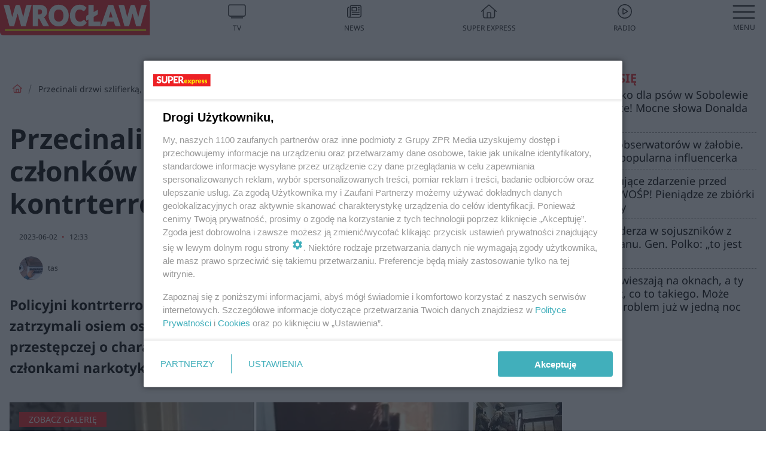

--- FILE ---
content_type: text/html; charset=utf-8
request_url: https://wroclaw.se.pl/przecinali-drzwi-szlifierka-by-dorwac-czlonkow-gangu-wielka-akcja-kontrterrorystow-aa-zqjv-C5aR-n5tP.html
body_size: 17330
content:

<!DOCTYPE html>
<html lang="pl">
    <head>
        <meta charset="utf-8">
        <meta http-equiv="X-UA-Compatible" content="IE=edge">

                

        <!-- Favicon -->
<link rel="shortcut icon" href="/favicon.ico"/>
<link rel="icon" type="image/x-icon" sizes="96x96" href="/favicon_96x96.ico" />
<link rel="icon" type="image/x-icon" sizes="192x192" href="/favicon_192x192.ico" />

<!-- Apple Touch Icon -->
<link rel="apple-touch-icon" sizes="180x180" href="/apple-touch-icon.png" />
<link rel="apple-touch-icon" sizes="192x192" href="/web-app-manifest-192x192.png" />
<link rel="apple-touch-icon" sizes="512x512" href="/web-app-manifest-512x512.png" />

        
    
<link href="/media/desktop/zpr_layouts_web/css/wide_plugins.css?__1.2818.6" rel="stylesheet" type="text/css" />



        


  <link rel="stylesheet" type="text/css" href="/topboard.css">
  <script src="/media/desktop/zpr_layouts_web/js/topboard.js?__1.2818.6" async></script>



        
        

        <!-- hook_header_css -->
        
            
<!-- RENDER_LINK -->


    <link rel="preconnect"  href="https://smart.idmnet.pl/" >

    <link rel="preconnect"  href="https://pagead2.googlesyndication.com/" >



<!-- RENDER_LINK -->


    <link rel="dns-prefetch"  href="https://smart.idmnet.pl/" >

    <link rel="dns-prefetch"  href="https://cdn.galleries.smcloud.net/" >

    <link rel="dns-prefetch"  href="https://cdn.files.smcloud.net/" >

    <link rel="dns-prefetch"  href="https://cdn2.pollster.pl/" >

    <link rel="dns-prefetch"  href="//pagead2.googlesyndication.com/" >

    <link rel="dns-prefetch"  href="//idm.hit.gemius.pl/" >



<link rel="stylesheet" type="text/css" href="/media/desktop/zpr_radios_web/css/mediateka_widget.css?__1.2818.6" >

        
        <!-- /hook_header_css -->

        <!--[if IE]>
        <link rel="stylesheet" type="text/css" href="/media/css/ie.css?__1.2818.6">
        <![endif]-->

        <!-- ticket112510 do przeniesienia w ramach porzadkowania analityki -->
        <script>
    class ViewSourceManager {
        constructor() {
            this.referrerUrl = document.referrer;
            this.currentDomain = window.location.hostname
            this.pageUrl = window.location.href
            this.sourceCookieName = "pageViewSource"
        }

        setCookie() {
            const sourceCookieValue = this.getSourceCookie()
            const mainDomain = this.getMainDomainName()

            if (this.sourceCookieExist(sourceCookieValue)) {
                this.updateCookie(sourceCookieValue, mainDomain)
            } else {
                const source = this.getSource()
                this.createCookie(source, mainDomain)
            }
        }

        getMainDomainName() {
            return this.currentDomain.substring(this.currentDomain.lastIndexOf(".", this.currentDomain.lastIndexOf(".") - 1) + 1);
        }

        getSourceCookie() {
            let sourceCookie = {};
            document.cookie.split(';').forEach(function(el) {
                let [key, value] = el.split('=');
                sourceCookie[key.trim()] = value;
            })
            return sourceCookie[this.sourceCookieName];
        }

        sourceCookieExist(sourceCookieValue) {
            return (typeof sourceCookieValue !== "undefined")
        }

        updateCookie(sourceCookieValue, mainDomain) {
            const reInt = /\d+/;
            let currentCount = null;
            let lastCount = sourceCookieValue.match(reInt);
            currentCount = parseInt(lastCount[0]) > 9 ? 10 : parseInt(lastCount[0]) + 1;
            console.log("lastCount: "+lastCount+"; currentCount: "+currentCount)
            let updatedSourceValue = sourceCookieValue.replace(lastCount, currentCount)
            document.cookie = `${this.sourceCookieName}=${updatedSourceValue};domain=${mainDomain};path=/`;
        }

        // order must be maintained
        getSource() {
            if (this.pageUrl.includes("utm_medium=push")) {
                return "push"
            }
            if (this.pageUrl.includes("utm_source=facebook") || this.pageUrl.includes("utm_medium=paidsocial")) {
                return "paid_facebook"
            }
            if (this.isDirect()) {
                return "direct"
            }
            if (this.referrerUrl.includes("quicksearchbox") || this.referrerUrl.includes("googleapis")) {
                return "google_discover"
            }
            if (this.referrerUrl.includes("www.google.")) {
                return "google_search"
            }
            if (this.referrerUrl.includes(".facebook.com")) {
                return "facebook"
            }
            return "other"
        }

        isDirect() {
            return (this.pageUrl === `https://www.${this.currentDomain}/` && (this.referrerUrl.includes("//www.google")) || this.referrerUrl === "")
        }

        createCookie(source, mainDomain) {
            document.cookie = `${this.sourceCookieName}=${source}_1;domain=${mainDomain};path=/`;
        }
    }

    const viewSourceManagerInstance = new ViewSourceManager()
    viewSourceManagerInstance.setCookie()
</script>

        <script>
var dataLayer = typeof dataLayer === "undefined" ? [] : dataLayer;
dataLayer.forEach((element, index) => {
    if ("objectId" in element || "objectType" in element) {
      delete dataLayer[index];
    }
  });
</script>
        <!-- hook_header_meta -->
        
            <meta name="robots" content="max-image-preview:large">
<script>
    
    var dataLayer = typeof dataLayer === "undefined" ? [] : dataLayer;
    dataLayer.push(
        {"objectId": "aa-zqjv-C5aR-n5tP", "objectType": "article", "title": "Przecinali drzwi szlifierk\u0105, by dorwa\u0107 cz\u0142onk\u00f3w gangu. Wielka akcja kontrterroryst\u00f3w", "author": "tas", "authorId": "at-eCvg-H4Ke-Cg7a", "pubdate": "2023-06-02T12:33+02:00", "createdDate": "2023-06-02T12:18+02:00", "editDate": "2023-06-02T12:43+02:00", "blockVideoOn": false, "blockGalleryOn": true, "blockQuizOn": false, "customOption": "", "zprShopping": false, "publish": true, "adult": false, "container": "pa-Epwq-znVV-Rmrh", "articleTemplate": "Domy\u015blny", "articleTags": "POLICJA, LUBIN", "articleBlockCount": 4, "feedCount": 3, "articleSponsor": "", "sponsorType": "Brak", "openingComponent": "galerie", "articleOriginalObjectId": "aa-zqjv-C5aR-n5tP", "articleContainerAdd": "", "articleSpecialMark": "", "articleBlocks": "Tekst, Embed, Polecany Artyku\u0142, Galeria", "hideLeadObject": false, "textStatus": "ozo"}
    )
    
</script>

<script type="text/javascript" src="https://cdn.questvert.pl/publishers/zpr/qpscript.js" ></script><!-- Marfeel Meta Tags -->

<meta property="mrf:tags" content="TextStatus:ozo" />
<script>
    
</script>
<script>
var dataLayer = typeof dataLayer === "undefined" ? [] : dataLayer;

dataLayer.forEach((element, index) => {
    if ("adblockStatus" in element || "section" in element) {
      delete dataLayer[index];
    }
  });

dataLayer.push({
    adblockStatus: typeof idmNetAdblockStatus === "undefined" ? "off" : "on",
    url: window.location.href,
})

dataLayer.push(
    {"domain": "se.pl", "adsOffStatus": false, "isPaid": false, "section": "wroclaw", "pageType": "article"}
)

const sourceValForPrism = typeof viewSourceManagerInstance !== "undefined" ? viewSourceManagerInstance.getSourceCookie() : null;
if (sourceValForPrism) {
  dataLayer.push({sourcePrism:sourceValForPrism});
}

</script>
        
        <!-- /hook_header_meta -->

        
    <script charset="UTF-8" src="https://s-eu-1.pushpushgo.com/js/63da81ddcc43efdfa03b6b59.js" async></script>



        

        
<!-- Google Tag Manager -->
<script>(function(w,d,s,l,i){w[l]=w[l]||[];w[l].push({'gtm.start':
new Date().getTime(),event:'gtm.js'});var f=d.getElementsByTagName(s)[0],
j=d.createElement(s),dl=l!='dataLayer'?'&l='+l:'';j.async=true;j.src=
'https://www.googletagmanager.com/gtm.js?id='+i+dl;f.parentNode.insertBefore(j,f);
})(window,document,'script','dataLayer','GTM-53W55K9');</script>
<!-- End Google Tag Manager -->
<script>
function ads_slot_responded(){
	dataLayer.push({event: "slot_response_received_event"})
}

function ads_slot_requested(){
	dataLayer.push({event: "slot_requested_event"})
}

function addEventListenerOnce(event, fn) {
var func = function () {
	googletag.pubads().removeEventListener(event, func);
	fn();
};
googletag.pubads().addEventListener(event, func);
}
	window.googletag = window.googletag || {cmd: []};
	googletag.cmd.push(function() {
    dataLayer.push({event: "gam_library_loaded"})
	addEventListenerOnce("slotRequested", ads_slot_requested)
	addEventListenerOnce("slotResponseReceived", ads_slot_responded)
	})
</script>



        
        
            <!-- Facebook Pixel Code -->
<script>
    !function(f,b,e,v,n,t,s)
    {if(f.fbq)return;n=f.fbq=function(){n.callMethod?
    n.callMethod.apply(n,arguments):n.queue.push(arguments)};
    if(!f._fbq)f._fbq=n;n.push=n;n.loaded=!0;n.version="2.0";
    n.queue=[];t=b.createElement(e);t.async=!0;
    t.src=v;s=b.getElementsByTagName(e)[0];
    s.parentNode.insertBefore(t,s)}(window, document,"script",
    "https://connect.facebook.net/en_US/fbevents.js");
    fbq("init", "490206092400186");
    fbq("track", "PageView");
</script>
<noscript>
    <img height="1" width="1" style="display:none"
        src="https://www.facebook.com/tr?id=490206092400186&amp;ev=PageView&amp;noscript=1"/>
</noscript>
<!-- End Facebook Pixel Code -->
        

        <!-- hook_header -->
        
            <!-- CMP -->

<script>
/*******TCF 2.0******************/
window.sas_idmnet = window.sas_idmnet || {};
window.sas_idmnet.cmd = window.sas_idmnet.cmd || [];

// Wywołanie okna z konsoli  window.__tcfapi("displayCmpModal", 2, () => {});   do wykorzystania  np. pod przyciski  na stronie  w polityce cookie.

if (!sas_idmnet.tcf2){
  sas_idmnet.tcf2 = 1;

  window.cmpConfig = {
    worker: {
      cmpID: 225,
      iabVendorUrl: "https://smart.idmnet.pl/consent/",
      googleVendorUrl: "https://smart.idmnet.pl/consent/google-vendors.json",
      locale: "pl",
    },
    ui: {
      logoUrl: "https://www.se.pl/media/se/desktop/images/logo_se_2022.svg",
      consentText: "https://smart.idmnet.pl/consent/consent-grupazpr.json",
      theme: {
        textColor: "#000",
        secondaryTextColor: "#999",
        primaryColor: "#41afbb",
      },
    },
  };
  /*********************/
  "use strict";!function(){var e=function(){var e,t="__tcfapiLocator",a=[],r=window;for(;r;){try{if(r.frames[t]){e=r;break}}catch(e){}if(r===window.top)break;r=r.parent}e||(!function e(){var a=r.document,n=!!r.frames[t];if(!n)if(a.body){var s=a.createElement("iframe");s.style.cssText="display:none",s.name=t,s.id="iframe",a.body.appendChild(s)}else setTimeout(e,5);return!n}(),r.__tcfapi=function(){for(var e,t=arguments.length,r=new Array(t),n=0;n<t;n++)r[n]=arguments[n];if(!r.length)return a;if("setGdprApplies"===r[0])r.length>3&&2===parseInt(r[1],10)&&"boolean"==typeof r[3]&&(e=r[3],"function"==typeof r[2]&&r[2]("set",!0));else if("ping"===r[0]){var s={gdprApplies:e,cmpLoaded:!1,cmpStatus:"stub"};"function"==typeof r[2]&&r[2](s)}else a.push(r)},r.addEventListener("message",function(e){var t="string"==typeof e.data,a={};try{a=t?JSON.parse(e.data):e.data}catch(e){}var r=a.__tcfapiCall;r&&window.__tcfapi(r.command,r.version,function(a,n){var s={__tcfapiReturn:{returnValue:a,success:n,callId:r.callId}};t&&(s=JSON.stringify(s)),e&&e.source&&e.source.postMessage&&e.source.postMessage(s,"*")},r.parameter)},!1))};"undefined"!=typeof module?module.exports=e:e()}();
  /*********************/
}
</script>
<script type = "text/javascript" src="https://smart.idmnet.pl/consent/cmp-widget-latest.js?_260724b" charset="UTF-8" async fetchpriority="high"> </script>

<!-- RENDER_CSS -->


    <link rel="stylesheet" type="text/css" href="/media/se/desktop/css/styleguide_se_new.css?__1.2818.6" >


<!-- ADS_HEAD -->

    <!-- SmartAdServer -->





<!-- SmartAdServer -->
 <!-- Wyłączenie ładowania zewnętrznych rzeczy -->
<script>
  var sas_idmnet = sas_idmnet || {}; sas_idmnet.cmd = sas_idmnet.cmd || [];
  var sas = sas || {}; sas.cmd = sas.cmd || [];
  var NzpPyBmOTGuZ = NzpPyBmOTGuZ || false;
</script>


<script id="gptScript" async src="https://securepubads.g.doubleclick.net/tag/js/gpt.js"></script>





  <script type="text/javascript" src="//smart.idmnet.pl/86868/smartConfig_611085.js" async fetchpriority="high"></script>



<script type="text/javascript" src="//cdn2.pollster.pl/nw.js" async></script>

  <script type="text/javascript" src="//smart.idmnet.pl/prebidBoilerplate.js" async fetchpriority="high"></script>

<!-- /SmartAdServer -->
  
  <script type="text/javascript">
    var wbtg_value = 'art=aa-zqjv-C5aR-n5tP';
    const sourceValForGAM = typeof viewSourceManagerInstance !== "undefined" ? viewSourceManagerInstance.getSourceCookie() : null;
    wbtg_value = sourceValForGAM ? `${wbtg_value};source=${sourceValForGAM}` : wbtg_value;
  </script>
  



    <!-- ToWideo -->

<!-- end ToWideo -->


    <!-- InVideoGam -->


    <!-- InAudioStreamGam -->

<link rel="stylesheet" type="text/css" href="/media/desktop/zpr_ads_web/css/videojs.ima.turbo.css?__1.2818.6">


    <!-- FloorAd -->


<!-- META_TITLE -->
<title>Lubin. Przecinali drzwi szlifierką, by dorwać członków gangu. Wielka akcja kontrterrorystów - Wrocław, Super Express</title>
<!-- META -->
<meta name="description" content="Policyjni kontrterroryści z Wrocławia, Lubina, Opola i Gorzowa Wielkopolskiego zatrzymali osiem osób podejrzanych o udział w zorganizowanej grupie przestępczej ...">

<!-- RENDER_CSS -->


    <link rel="stylesheet" type="text/css" href="/media/se/desktop/css/styleguide_miasto.css?__1.2818.6" >



<!-- OPENGRAPH -->

    
        
            <link rel="preload" as="image" href="//cdn.galleries.smcloud.net/t/galleries/gf-DK2A-PNof-KQ96_przecinali-drzwi-szlifierka-by-dorwac-czlonkow-gangu-994x828.webp" fetchpriority="high" />
        
    

<meta name="twitter:card" content="summary"/>
<meta property="og:title" content="Przecinali drzwi szlifierką, by dorwać członków gangu" />
<meta property="og:url" content="https://wroclaw.se.pl/przecinali-drzwi-szlifierka-by-dorwac-czlonkow-gangu-wielka-akcja-kontrterrorystow-aa-zqjv-C5aR-n5tP.html" />
<meta property="og:type" content="Article" />

<meta property="og:image" content="https://cdn.galleries.smcloud.net/t/galleries/gf-sn8x-ZdLA-pNuP_przecinali-drzwi-szlifierka-by-dorwac-czlonkow-gangu-1248x1040.jpg" />
<meta name="twitter:image" content="https://cdn.galleries.smcloud.net/t/galleries/gf-sn8x-ZdLA-pNuP_przecinali-drzwi-szlifierka-by-dorwac-czlonkow-gangu-1248x1040.jpg" />

<meta property="og:description" content="Policyjni kontrterroryści z Wrocławia, Lubina, Opola i Gorzowa Wielkopolskiego zatrzymali osiem osób podejrzanych o udział w zorganizowanej grupie przestępczej ..." />

<!-- RENDER_CSS -->


    <link rel="stylesheet" type="text/css" href="/media/desktop/css/quizzes_stylesheet_framework.css?__1.2818.6" >



<!-- RENDER_CSS -->


    <link rel="stylesheet" type="text/css" href="/media/desktop/css/quizzes_stylesheet_se.css?__1.2818.6" >



        
        <!-- /hook_header -->
        <!-- hook_header_extended -->
        
            

<!-- CANONICAL -->

<link rel="canonical" href="https://wroclaw.se.pl/przecinali-drzwi-szlifierka-by-dorwac-czlonkow-gangu-wielka-akcja-kontrterrorystow-aa-zqjv-C5aR-n5tP.html" />

<script {&#x27;container_id&#x27;: &#x27;taboola-below-article-thumbnails&#x27;, &#x27;container_type&#x27;: &#x27;article&#x27;, &#x27;placement_name&#x27;: &#x27;Below Article Thumbnails&#x27;, &#x27;publisher_id&#x27;: &#x27;timezpr-network&#x27;} type="text/javascript">
    window._taboola = window._taboola || [];
    _taboola.push({article:'auto'});
    !function (e, f, u, i) {
      if (!document.getElementById(i)){
        e.async = 1;
        e.src = u;
        e.id = i;
        f.parentNode.insertBefore(e, f);
      }
    }(document.createElement('script'),
    document.getElementsByTagName('script')[0],
    '//cdn.taboola.com/libtrc/timezpr-network/loader.js',
    'tb_loader_script');
    if(window.performance && typeof window.performance.mark == 'function')
      {window.performance.mark('tbl_ic');}
</script>

        
        <!-- /hook_header_extended -->

        

        <!-- marfeel-static -->
<script type="text/javascript">
!function(){"use strict";function e(e){var t=!(arguments.length>1&&void 0!==arguments[1])||arguments[1],c=document.createElement("script");c.src=e,t?c.type="module":(c.async=!0,c.type="text/javascript",c.setAttribute("nomodule",""));var n=document.getElementsByTagName("script")[0];n.parentNode.insertBefore(c,n)}!function(t,c){!function(t,c,n){var a,o,r;n.accountId=c,null!==(a=t.marfeel)&&void 0!==a||(t.marfeel={}),null!==(o=(r=t.marfeel).cmd)&&void 0!==o||(r.cmd=[]),t.marfeel.config=n;var i="https://sdk.mrf.io/statics";e("".concat(i,"/marfeel-sdk.js?id=").concat(c),!0),e("".concat(i,"/marfeel-sdk.es5.js?id=").concat(c),!1)}(t,c,arguments.length>2&&void 0!==arguments[2]?arguments[2]:{})}(window,2716,{} /* Config */)}();
const isMarfeelInitialized = true;
</script>


        <!-- no-4677 -->
    </head>

    <body class="article-layout wide ">
        
<!-- Google Tag Manager (noscript) -->
<noscript><iframe src="https://www.googletagmanager.com/ns.html?id=GTM-53W55K9"
height="0" width="0" style="display:none;visibility:hidden"></iframe></noscript>
<!-- End Google Tag Manager (noscript) -->



        <div class="dummy_header" style="display: none;"></div>

        
            <div id='hook_body_start'><!-- ADS audience_targeting -->

<!-- ADS adblock -->

</div>
        

        <!-- stylebook topboard -->
        <section>
            <div class="zpr_box_topboard wroclaw-se-pl_topboard" id="hook_box_topboard">
                <!-- hook_box_topboard -->
                
                    <!-- ADS top_0 -->

    <!-- SmartAdServer -->











<div id="top_0" class="zpr_top_0">
    
        <script type="text/javascript">
        try {
            sas_idmnet.cmd.push(function(){ sas_idmnet.release("top_0"); });
        } catch (ReferenceError) {console.log('Reklamy są wyłączone.');}
        </script>
    
</div>




<!-- ADS m_top_0 -->


                
                <!-- /hook_box_topboard -->
            </div>
        </section>
        <!--- / stylebook topboard -->

        <!-- gl_plugin header -->
        <header class="gl_plugin header">
            <!-- hook_top -->
            
                <div id='hook_top'>

 
 <div class="header-bar-wrapper">
    <div class="header-bar">
        
        <div class="header-bar__logo">
        <a href="https://wroclaw.se.pl" >
            <img rel="preload" src="/media/se/desktop/images/logo-sewroclaw.svg" alt="Wrocław"
             width="180" 
             height="43" 
            >
        </a>
    </div>
     
    
    <div class="bottom-tap-bar">
        <div class="bottom-tap-bar-wrapper">
                
                <a href="https://tv.se.mediateka.pl" title="TV"  >
                    <div class="bottom-tap-bar-item ">
                        <div class="bottom-tap-bar-item__icon">
                            <img width="34" height="34" src="/media/se/desktop/images/tapbar-tv.svg" alt="TV">
                        </div>
                        <div class="bottom-tap-bar-item__text">
                            <span>TV</span>
                        </div>
                    </div>
                </a>
        
                <a href="https://www.se.pl/najnowsze/" title="News"  >
                    <div class="bottom-tap-bar-item ">
                        <div class="bottom-tap-bar-item__icon">
                            <img width="34" height="34" src="/media/se/desktop/images/tapbar-news.svg" alt="News">
                        </div>
                        <div class="bottom-tap-bar-item__text">
                            <span>News</span>
                        </div>
                    </div>
                </a>
        
                <a href="https://www.se.pl/" title="Super Express"  >
                    <div class="bottom-tap-bar-item ">
                        <div class="bottom-tap-bar-item__icon">
                            <img width="34" height="34" src="/media/se/desktop/images/tapbar-home.svg" alt="Super Express">
                        </div>
                        <div class="bottom-tap-bar-item__text">
                            <span>Super Express</span>
                        </div>
                    </div>
                </a>
        
                <a href="https://player.se.pl" title="Radio"  >
                    <div class="bottom-tap-bar-item ">
                        <div class="bottom-tap-bar-item__icon">
                            <img width="34" height="34" src="/media/se/desktop/images/tapbar-listen.svg" alt="Radio">
                        </div>
                        <div class="bottom-tap-bar-item__text">
                            <span>Radio</span>
                        </div>
                    </div>
                </a>
        
            <div class="bottom-tap-bar-item dots">
                <div class="bottom-tap-bar-item__dots">
                    ...
                </div>
            </div>
        </div>
    </div>
    
  </div>
</div>
<!--Bottom tap menu-->
<div class="bottom-tap-menu hide">
  <!--    menu left-->
  <div class="bottom-tap-menu-left">
    <ul>
        
        <li>
            <a href="https://www.se.pl/wiadomosci/" >Wiadomości</a>
            
        </li>
        
        <li>
            <a href="https://www.se.pl/" >Super Express</a>
            
        </li>
        
    </ul>
</div>
<!--    menu right-->
<div class="bottom-tap-menu-right">
    
    <div class="menu-right-title">
        <a href=""  ></a>
    </div>


    
    <div class="menu-right-items">
      <ul>
          
          <li>
              <a href="https://www.se.pl/warszawa/" >Warszawa</a>
          </li>
          
          <li>
              <a href="https://www.se.pl/bydgoszcz/" >Bydgoszcz</a>
          </li>
          
          <li>
              <a href="https://www.se.pl/krakow/" >Kraków</a>
          </li>
          
          <li>
              <a href="https://www.se.pl/trojmiasto/" >Trójmiasto</a>
          </li>
          
          <li>
              <a href="https://www.se.pl/slask/" >Śląskie</a>
          </li>
          
          <li>
              <a href="https://www.se.pl/torun/" >Toruń</a>
          </li>
          
          <li>
              <a href="https://szczecin.se.pl/" >Szczecin</a>
          </li>
          
          <li>
              <a href="https://wroclaw.se.pl/" >Wrocław</a>
          </li>
          
          <li>
              <a href="https://www.se.pl/poznan/" >Poznań</a>
          </li>
          
          <li>
              <a href="https://www.se.pl/rzeszow/" >Rzeszów</a>
          </li>
          
          <li>
              <a href="https://lodz.se.pl/" >Łódź</a>
          </li>
          
          <li>
              <a href="https://www.se.pl/olsztyn/" >Olsztyn</a>
          </li>
          
          <li>
              <a href="https://www.se.pl/zielona-gora/" >Zielona Góra</a>
          </li>
          
          <li>
              <a href="https://www.se.pl/opole/" >Opole</a>
          </li>
          
          <li>
              <a href="https://www.se.pl/tarnow/" >Tarnów</a>
          </li>
          
          <li>
              <a href="https://lublin.se.pl/" >Lublin</a>
          </li>
          
          <li>
              <a href="https://www.se.pl/koszalin/" >Koszalin</a>
          </li>
          
          <li>
              <a href="https://www.se.pl/kielce/" >Kielce</a>
          </li>
          
          <li>
              <a href="https://www.se.pl/kalisz/" >Kalisz</a>
          </li>
          
          <li>
              <a href="https://www.se.pl/gorzow/" >Gorzów</a>
          </li>
          
          <li>
              <a href="https://bialystok.se.pl/" >Białystok</a>
          </li>
          
      </ul>
    </div>
     
    
  </div>
</div>
</div>
            
            <!-- /hook_top -->
        </header>

        <section class="main__section">
            <!-- zpr_screening -->
            <div class="zpr_screening">
                <section>
                    <!-- zpr_combo -->
                    <div class="zpr_combo">
                        
                        <!-- zpr_top1 -->
                        <div class="zpr_box_top1" id="hook_box_top1">
                            <!-- hook_box_top1 -->
                            
                               <!-- ADS top_1 -->

    <!-- SmartAdServer -->











<div id="top_1" class="zpr_top_1">
    
        <script type="text/javascript">
        try {
            sas_idmnet.cmd.push(function(){ sas_idmnet.release("top_1"); });
        } catch (ReferenceError) {console.log('Reklamy są wyłączone.');}
        </script>
    
</div>





                            
                            <!-- /hook_box_top1 -->
                        </div>
                        <!-- /zpr_top1 -->
                        

                        <!-- zpr_sky -->
                        <div class="zpr_skyscrapper">
                            <div class="zpr_box_sky" id="hook_box_sky">
                                <!-- hook_box_sky -->
                                
                                    
                                
                                <!-- /hook_box_sky -->
                            </div>
                         </div>
                        <!-- /zpr_sky -->
                    </div>
                    <!-- /zpr_combo -->
                </section>

                <section>
                    <!-- gl_wrapper -->
                    <div class="gl_wrapper">

                        

                        <!-- hook_pre_content -->
                        
                            
                        
                        <!-- /hook_pre_content -->

                        
                        <!-- row -->
                        <div class="row">
                            <!-- col-8 -->
                            <div class="col col-8">
                                <div class="main-content">
                                    <!-- hook_content -->
                                    
                                        <div id='hook_content'>
<!-- RICH_SNIPPET -->

<script type="application/ld+json">
{
    "@context": "http://schema.org",
    "headline": "Przecinali drzwi szlifierką, by dorwać członków gangu. Wielka akcja kontrterrorystów",
    "image": {
        "@type": "ImageObject",
        "url": "//cdn.galleries.smcloud.net/t/galleries/gf-m4gi-XWkZ-F65r_przecinali-drzwi-szlifierka-by-dorwac-czlonkow-gangu-1280x960.jpg",
        "width": 1280,
        "height": 960
    },
    "author": [
        {"@type": "Person", "name": "tas"}
    ],
    "datePublished": "2023-06-02T12:33:07+02:00",
    "dateModified": "2023-06-02T12:43:51+02:00",
    "publisher": {
        "@type": "Organization",
        "name": "Wrocław Super Express",
        "logo": {
            "@type": "ImageObject",
            "url": "https://wroclaw.se.pl/media/se/desktop/images/logo-sewroclaw.svg",
            "height": "59",
            "width": "247"
        }
    },
    "description": "Policyjni kontrterroryści z Wrocławia, Lubina, Opola i Gorzowa Wielkopolskiego zatrzymali osiem osób podejrzanych o udział w zorganizowanej grupie przestępczej o charakterze zbrojnym. Według śledczych młodzi ludzie byli członkami narkotykowego gangu.

",
    "mainEntityOfPage": "https://wroclaw.se.pl/przecinali-drzwi-szlifierka-by-dorwac-czlonkow-gangu-wielka-akcja-kontrterrorystow-aa-zqjv-C5aR-n5tP.html",
    "sameAs": [
        
        "https://pl.wikipedia.org/wiki/Super_Express",
        
        "https://www.facebook.com/sewroclaw/"
        
    ],
    
    
    
    
    
    
    
    "about": [
        {"@type": "Thing", "name": "POLICJA"},{"@type": "Thing", "name": "LUBIN"}
    ],
    "@type": "NewsArticle"
}
</script><!-- BREADCRUMB_V2 -->
<section>
    <nav class="row">
        <ol class="breadcrumb_v2">
            <li class="breadcrumb_v2-item"><a href="/">Strona główna</a></li>
            
                
                    <li class="breadcrumb_v2-item">Przecinali drzwi szlifierką, by dorwać członków gangu. Wielka akcja kontrterrorystów</li>
                
            
        </ol>
    </nav>
</section>
<script type="application/ld+json">
    {
        "@context": "https://schema.org",
        "@type": "BreadcrumbList",
        "itemListElement": [
        
            {"@type": "ListItem",
                "position": 1,
                "name": "Strona główna",
                "item": "https://wroclaw.se.pl/"
            },
        
        
            {"@type": "ListItem",
             "position": 2,
             "name": "Przecinali drzwi szlifierką, by dorwać członków gangu. Wielka akcja kontrterrorystów",
             "item": "https://wroclaw.se.pl/przecinali-drzwi-szlifierka-by-dorwac-czlonkow-gangu-wielka-akcja-kontrterrorystow-aa-zqjv-C5aR-n5tP.html"
            }
        
        ]
    }
</script>

<!-- WIDE_ARTICLE_VIEW_LEAD_FIRST -->









<!--lewa kolumna-->
<div class="gl_plugin article">
    <article article_uid="aa-zqjv-C5aR-n5tP" page_uid="pa-Epwq-znVV-Rmrh" class=" article__wide" data-video-position="30" exclude_zpr_shopping="False">

       
       

       

    <!--tytul-->
    <div class="title">
        <h1>Przecinali drzwi szlifierką, by dorwać członków gangu. Wielka akcja kontrterrorystów</h1>
    </div>
    <!--/tytul-->

    <!--social+autor-->
    <div class="neck display-flex">
        <!--autor-->
        <div class="autor flex display-flex items-spaced-between">
            <!--authors-top-->
            
                




	<div class="article_authors_with_thumbnail">
	    
		
		    <div class="article_author">
		        
		            <div class="article__author__croppimg">
		                <img src="https://cdn.authors.smcloud.net/t/authors/laptop-gad748897a_1280_at-eCvg-H4Ke-Cg7a_148x196.jpg" alt="tas" />
		            </div>
		        
				
		        <span class="h3">
		            tas
		        </span>
		    </div>
		
	    
	</div>




            
            <!--/authors-top-->

            
            <span id="timezone" title="Europe/Warsaw" class="">
                <span class="h3 pub_time_date" >2023-06-02</span>
                <span class="h3 pub_time_hours_minutes">12:33</span>
            </span>
            

            
        </div>

        
        <!--Comments-buttons-top-->
        <div class="comments__hookTop"></div>
        <!--/Comments-buttons-top-->
        

        
            
<!-- SHARE_BUTTONS -->

<div class="share-buttons-wrapper">
    <span class="share-label">Czy ten artykuł był ciekawy? Podziel się nim!</span>
    <div class="share-buttons">
        <a rel="nofollow" class="fb-button" href="https://www.facebook.com/sharer/sharer.php?u=https://wroclaw.se.pl/przecinali-drzwi-szlifierka-by-dorwac-czlonkow-gangu-wielka-akcja-kontrterrorystow-aa-zqjv-C5aR-n5tP.html%23source%3Dfb" target="_blank"></a>
        <a rel="nofollow" class="tt-button" href="https://www.twitter.com/share?url=https://wroclaw.se.pl/przecinali-drzwi-szlifierka-by-dorwac-czlonkow-gangu-wielka-akcja-kontrterrorystow-aa-zqjv-C5aR-n5tP.html%23source%3Dtt" target="_blank"></a>
        <a rel="nofollow" class="mail-button" href="/cdn-cgi/l/email-protection#[base64]" target="_blank"></a>
    </div>
</div>

        
        <!--/autor-->
    </div>
    <!--/social+autor-->

    <!--lead-->
        <p class="lead">Policyjni kontrterroryści z Wrocławia, Lubina, Opola i Gorzowa Wielkopolskiego zatrzymali osiem osób podejrzanych o udział w zorganizowanej grupie przestępczej o charakterze zbrojnym. Według śledczych młodzi ludzie byli członkami narkotykowego gangu.

</p>
    <!--/lead-->

     <!-- plugin-lead-photo-top -->
    <div id="lead_object">
        

        
            
                <!-- gl_plugin gallery -->
                
<!-- $Source$ -->
<!-- /galeria leadowa wide -->
<div class="gl_plugin galleries webp thumbnails-gallery" data-recommendation-id="galeria_leadowa" >
    <div class="lead-gallery lead_element__aspect_ratio ">
        <a href="https://wroclaw.se.pl/galeria/lubin-wielka-akcja-kontrterrorystow/gg-C9a8-FcMi-Mx8c/gp-LzdW-ANzK-P1XR"   data-recommendation-id="galeria_leadowa" >
            
  <picture>
      
          
            <source srcset="https://cdn.galleries.smcloud.net/t/galleries/gf-DK2A-PNof-KQ96_przecinali-drzwi-szlifierka-by-dorwac-czlonkow-gangu-994x828.webp 994w" type="image/webp" media="(min-width: 994px)" sizes="994px"/>
          
            <source srcset="https://cdn.galleries.smcloud.net/t/galleries/gf-aH9y-uFRk-t42Y_przecinali-drzwi-szlifierka-by-dorwac-czlonkow-gangu-576x480.webp 576w" type="image/webp" media="(max-width: 993px)" sizes="993px"/>
          
            <source srcset="https://cdn.galleries.smcloud.net/t/galleries/gf-XJtg-GxeF-RE1m_przecinali-drzwi-szlifierka-by-dorwac-czlonkow-gangu-300x250.webp 300w" type="image/webp" media="(max-width: 300px)" sizes="300px"/>
          
      
    <img src="https://cdn.galleries.smcloud.net/t/galleries/gf-w8HC-1g57-jnpV_przecinali-drzwi-szlifierka-by-dorwac-czlonkow-gangu-994x828.jpg" srcset="https://cdn.galleries.smcloud.net/t/galleries/gf-w8HC-1g57-jnpV_przecinali-drzwi-szlifierka-by-dorwac-czlonkow-gangu-994x828.jpg" alt="Przecinali drzwi szlifierką, by dorwać członków gangu" data-link="https://cdn.galleries.smcloud.net/t/galleries/gf-w8HC-1g57-jnpV_przecinali-drzwi-szlifierka-by-dorwac-czlonkow-gangu-994x828.jpg" width="994" height="828"/>
  </picture>

            
            
                    <img loading="lazy" src="https://cdn.galleries.smcloud.net/t/galleries/gf-PmsE-FxZN-r2dX_przecinali-drzwi-szlifierka-by-dorwac-czlonkow-gangu-148x96.jpg" srcset="https://cdn.galleries.smcloud.net/t/galleries/gf-PmsE-FxZN-r2dX_przecinali-drzwi-szlifierka-by-dorwac-czlonkow-gangu-148x96.jpg, https://cdn.galleries.smcloud.net/t/galleries/gf-xBBe-7a7m-UmB9_przecinali-drzwi-szlifierka-by-dorwac-czlonkow-gangu-320x213.jpg 2x" alt="Przecinali drzwi szlifierką, by dorwać członków gangu" data-link="https://cdn.galleries.smcloud.net/t/galleries/gf-PmsE-FxZN-r2dX_przecinali-drzwi-szlifierka-by-dorwac-czlonkow-gangu-148x96.jpg" width="148" height="96"/>
            
                    <img loading="lazy" src="https://cdn.galleries.smcloud.net/t/galleries/gf-mZEF-KNBj-Yotw_przecinali-drzwi-szlifierka-by-dorwac-czlonkow-gangu-148x96.jpg" srcset="https://cdn.galleries.smcloud.net/t/galleries/gf-mZEF-KNBj-Yotw_przecinali-drzwi-szlifierka-by-dorwac-czlonkow-gangu-148x96.jpg, https://cdn.galleries.smcloud.net/t/galleries/gf-4GcT-775m-Zn4w_przecinali-drzwi-szlifierka-by-dorwac-czlonkow-gangu-320x213.jpg 2x" alt="Przecinali drzwi szlifierką, by dorwać członków gangu" data-link="https://cdn.galleries.smcloud.net/t/galleries/gf-mZEF-KNBj-Yotw_przecinali-drzwi-szlifierka-by-dorwac-czlonkow-gangu-148x96.jpg" width="148" height="96"/>
            
                    <img loading="lazy" src="https://cdn.galleries.smcloud.net/t/galleries/gf-bJKG-rESf-i96a_przecinali-drzwi-szlifierka-by-dorwac-czlonkow-gangu-148x96.jpg" srcset="https://cdn.galleries.smcloud.net/t/galleries/gf-bJKG-rESf-i96a_przecinali-drzwi-szlifierka-by-dorwac-czlonkow-gangu-148x96.jpg, https://cdn.galleries.smcloud.net/t/galleries/gf-PqeH-CCsk-zVmL_przecinali-drzwi-szlifierka-by-dorwac-czlonkow-gangu-320x213.jpg 2x" alt="Przecinali drzwi szlifierką, by dorwać członków gangu" data-link="https://cdn.galleries.smcloud.net/t/galleries/gf-bJKG-rESf-i96a_przecinali-drzwi-szlifierka-by-dorwac-czlonkow-gangu-148x96.jpg" width="148" height="96"/>
            
                    <img loading="lazy" src="https://cdn.galleries.smcloud.net/t/galleries/gf-TB6d-tdAv-46j6_przecinali-drzwi-szlifierka-by-dorwac-czlonkow-gangu-148x96.jpg" srcset="https://cdn.galleries.smcloud.net/t/galleries/gf-TB6d-tdAv-46j6_przecinali-drzwi-szlifierka-by-dorwac-czlonkow-gangu-148x96.jpg, https://cdn.galleries.smcloud.net/t/galleries/gf-bW6Q-euwL-2Tmc_przecinali-drzwi-szlifierka-by-dorwac-czlonkow-gangu-320x213.jpg 2x" alt="Przecinali drzwi szlifierką, by dorwać członków gangu" data-link="https://cdn.galleries.smcloud.net/t/galleries/gf-TB6d-tdAv-46j6_przecinali-drzwi-szlifierka-by-dorwac-czlonkow-gangu-148x96.jpg" width="148" height="96"/>
            
            
        </a>
        <div class="lead-gallery-more">
            <a href="https://wroclaw.se.pl/galeria/lubin-wielka-akcja-kontrterrorystow/gg-C9a8-FcMi-Mx8c/gp-LzdW-ANzK-P1XR"   data-recommendation-id="galeria_leadowa" >
                <span class="media__count">13</span>
                <span class="count_suffix">zdjęć</span>
            </a>
        </div>
    </div>
</div>


<!-- / galeria leadowa wide -->
<!-- /$Source$ -->

                <!-- /gl_plugin gallery -->
            
        
    </div>
    <!-- /plugin-lead-photo-top -->



       
        
        
        
        

        

        
        

        


        


        
            <script data-cfasync="false" src="/cdn-cgi/scripts/5c5dd728/cloudflare-static/email-decode.min.js"></script><script>inside1ArticleB = "\u003C!\u002D\u002D ADS inside_1_article_B \u002D\u002D\u003E\u000A\u000A";</script>
        

        

        
<div class="one_column_article__container">
        
        <div class="block_list__container">
            
                <!-- ARTICLE_BLOCK_TEXT -->

<h2>Lubin. Wielka akcja kontrterrorystów</h2>
<p>Uzbrojeni po zęby policjanci z psami, tarczami i całym ekwipunkiem potrzebnym do zatrzymywania najgroźniejszych przestępców ruszyli do akcji w miniony wtorek, 30 maja. W działaniach wzięli udział kontrterroryści z Wrocławia, Opola i Gorzowa Wielkopolskiego, a także mundurowi z Lubina, gdzie doszło do zatrzymania ośmiu osób.</p>
<p>- <em>Policjanci przeprowadzili działania pod wytypowanymi adresami na terenie Lubina, gdzie według ustaleń operacyjnych, miały przebywać osoby należące do zorganizowanej grupy przestępczej o charakterze zbrojnym, zajmującej się handlem narkotykami. Nad ranem policjanci siłowo weszli do lokali zajmowanych przez te osoby</em> - mówi asp. szt. Sylwia Serafin z lubińskiej policji.</p>
<p>W niektórych przypadkach, by otworzyć zaryglowane drzwi, mundurowi musieli użyć szlifierek.</p>
<h2>Osiem osób zatrzymanych</h2>
<p>W trakcie działań funkcjonariusze zatrzymali siedmiu mężczyzn i jedną kobietę. <em>- Wszyscy są mieszkańcami Lubina w wieku pomiędzy 25 a 54 rokiem życia. Z wykorzystaniem policyjnych psów służbowych, miejsca zamieszkania i pomieszczenia gospodarcze użytkowane przez podejrzanych, zostały dokładnie przeszukane. Efektem tych działań było zabezpieczenie m.in. środków odurzających i substancji psychotropowych w postaci marihuany i metamfetaminy, telefonów komórkowych, laptopów, broni i amunicji, wagi elektronicznej do porcjowania narkotyków, a także gotówki w polskiej walucie</em> – dodaje Sylwia Serafin.</p>
<p>Wszyscy zatrzymani zostali doprowadzeni do Prokuratury Rejonowej w Lubinie, gdzie usłyszeli zarzuty. Będą odpowiadać za udział w zorganizowanej grupie przestępczej o charakterze zbrojnym, mającej na celu popełnianie przestępstw polegających na wprowadzaniu do obrotu narkotyków. Wobec 7 osób, na wniosek Prokuratury Rejonowej w Lubinie, sąd wydał postanowienie o zastosowaniu tymczasowego aresztowania na 3 miesiące.</p>
<p>Podejrzanym grozi kara od 6 miesięcy do lat 8 pozbawienia wolności, natomiast za kierowanie taką grupą grozi nawet 10 lat pobytu za więziennymi kratami.</p>

            
                <!-- ARTICLE_BLOCK_YOUTUBE -->


<!-- $Source$ -->
<div class="gl_plugin socials">
    <div class="embed youtube-embed">
        
        
        
        <div class="video" id="3934746b8b5348d883bf83d16819e4d1" data-blocktype="59">
            <div width="560" height="315" src="https://www.youtube.com/embed/r7WNB1WNXrs" frameborder="0" allowfullscreen allow="autoplay" class="test"></div>
        </div>
        
    </div>
</div>
<!-- /$Source$ -->


            
                <!-- ARTICLE_BLOCK_ONE_RECOMMENDED -->



    <div class="gl_plugin recommendedArticle" data-recommendation-id="polecany_artykul">
        <div class="recommendedArticle__title">
            <p>Polecany artykuł:</p>
        </div>
        <div class="recommendedArticle__link ctr_recommended_one_article">
            <a href="https://wroclaw.se.pl/dramat-rodzicow-franka-na-komunii-stracili-kilka-tysiecy-zlotych-rodzina-mnie-zawiodla-aa-2VDJ-77in-uuZF.html"
               data-recommendation-id="polecany_artykul"
            >Na komunii stracili kilka tysięcy złotych. „Rodzina mnie zawiodła&quot;</a>
        </div>
    </div>



            
                <!-- ARTICLE_BLOCK_GALLERY -->


<!-- $Source$ -->

<!-- zdjęcie leadowe -->
<div class="gl_plugin galleries  " data-recommendation-id="galeria_artykul"  >
    <div class="lead-gallery lead_element__aspect_ratio ">
        <a href="https://wroclaw.se.pl/galeria/lubin-wielka-akcja-kontrterrorystow/gg-C9a8-FcMi-Mx8c/gp-LzdW-ANzK-P1XR"   data-recommendation-id="galeria_artykul" >
            <picture>
              
                

    <img loading="lazy" src="https://cdn.galleries.smcloud.net/t/galleries/gf-w8HC-1g57-jnpV_przecinali-drzwi-szlifierka-by-dorwac-czlonkow-gangu-994x828.jpg" srcset="https://cdn.galleries.smcloud.net/t/galleries/gf-w8HC-1g57-jnpV_przecinali-drzwi-szlifierka-by-dorwac-czlonkow-gangu-994x828.jpg" alt="Przecinali drzwi szlifierką, by dorwać członków gangu" data-link="https://cdn.galleries.smcloud.net/t/galleries/gf-w8HC-1g57-jnpV_przecinali-drzwi-szlifierka-by-dorwac-czlonkow-gangu-994x828.jpg" width="994" height="828"/>


            </picture>
        </a>
        <div class="lead-gallery-more">
            <a href="https://wroclaw.se.pl/galeria/lubin-wielka-akcja-kontrterrorystow/gg-C9a8-FcMi-Mx8c/gp-LzdW-ANzK-P1XR"   data-recommendation-id="galeria_artykul" >
                
                    <span class="media__count">13</span>
                    <span class="count_suffix">zdjęć</span>
                
            </a>
        </div>
    </div>
    


    
</div>


<!-- /zdjęcie leadowe -->

<!-- /$Source$ -->

            
        </div>
     </div>


        

        

        

        
        <!--Comments-buttons-->
        <div class="comments__hookBottom"></div>
        <!--/Comments-buttons-->

        


        
        
    </article>
    
        <div class="mediateka-widget" data-recommendation-id="mediateka_in_article">
    <div class="mediateka-widget__logo">
        <a href="javascript:;" onclick="window.open('https://mediateka.pl/');return false;" data-recommendation-id="mediateka_in_article">
            <img src="https://mediateka.pl/media/mediateka/desktop/images/logo-mediateka2025-black.svg" width="160" height="30" alt="Mediateka logo" loading="lazy">
        </a>
    </div>
    <div class="mediateka-widget__links">
        <div class="mediateka__brands-links">
            
                <a href="javascript:;" onclick="window.open('https://player.se.pl/');return false;" class="mediateka__brands-link" data-recommendation-id="mediateka_in_article" data-radio-player-url="https://player.se.pl/">
                    <img src="https://cdn.files.smcloud.net/t/ac7eb6a2-97c9-4e62-bef6-ac338aa2661b.svg" width="24" height="24" alt="Mediateka ikona stacji" loading="lazy">
                </a>
            
                <a href="javascript:;" onclick="window.open('https://mediateka.pl/?stream_uid=hity_na_czasie');return false;" class="mediateka__brands-link" data-recommendation-id="mediateka_in_article" data-radio-player-url="https://mediateka.pl/?stream_uid=hity_na_czasie">
                    <img src="/media/icons/mediateka-eska.svg" width="24" height="24" alt="Mediateka ikona stacji" loading="lazy">
                </a>
            
                <a href="javascript:;" onclick="window.open('https://mediateka.pl/?stream_uid=eska2_warszawa');return false;" class="mediateka__brands-link" data-recommendation-id="mediateka_in_article" data-radio-player-url="https://mediateka.pl/?stream_uid=eska2_warszawa">
                    <img src="/media/icons/mediateka-eska2.svg" width="24" height="24" alt="Mediateka ikona stacji" loading="lazy">
                </a>
            
                <a href="javascript:;" onclick="window.open('https://mediateka.pl/?stream_uid=radio_eska_rock');return false;" class="mediateka__brands-link" data-recommendation-id="mediateka_in_article" data-radio-player-url="https://mediateka.pl/?stream_uid=radio_eska_rock">
                    <img src="/media/icons/mediateka-Erock.svg" width="24" height="24" alt="Mediateka ikona stacji" loading="lazy">
                </a>
            
                <a href="javascript:;" onclick="window.open('https://mediateka.pl/?stream_uid=vox_fm');return false;" class="mediateka__brands-link" data-recommendation-id="mediateka_in_article" data-radio-player-url="https://mediateka.pl/?stream_uid=vox_fm">
                    <img src="/media/icons/mediateka-vox.svg" width="24" height="24" alt="Mediateka ikona stacji" loading="lazy">
                </a>
            
        </div>
        <div class="mediateka__types-links">
            
                <a href="javascript:;" onclick="window.open('https://mediateka.pl/#wi-XFoP-qBCi-Bpoi');return false;" class="mediateka__types-link" data-recommendation-id="mediateka_in_article">
                    <img src="/media/icons/Mediateka-podcast.svg" width="24" height="24" alt="Mediateka ikona playlisty" loading="lazy">
                    Podcasty
                </a>
            
                <a href="javascript:;" onclick="window.open('https://mediateka.pl/#dedicated_streams_playlist');return false;" class="mediateka__types-link" data-recommendation-id="mediateka_in_article">
                    <img src="/media/icons/Mediateka-playlist.svg" width="24" height="24" alt="Mediateka ikona playlisty" loading="lazy">
                    Playlisty tematyczne
                </a>
            
        </div>
    </div>
    <div class="mediateka-widget__info">
        <p>Player otwiera się w nowej karcie przeglądarki</p>
    </div>
</div>

    

    
    
<!--    <script src="/media/desktop/js/audio_autoplay.js?__1.2818.6"></script>-->
</div>
<!--koniec lewej kolumny-->



<!-- TAGS_ARTICLE -->

    <div class="tags gl_plugin">
        <!-- podswietlany, aktywny element -->
        
            
                <div class="breadcrumb__item">
                    <a href="https://www.se.pl/temat/policja,tg-BERC-bSs2-7q65/" class="breadcrumb__link">POLICJA</a>
                </div>
            
        
            
                <div class="breadcrumb__item">
                    <a href="https://www.se.pl/temat/lubin,tg-rCSp-k53u-HEZy/" class="breadcrumb__link">LUBIN</a>
                </div>
            
        
    </div>

</div>
                                    
                                    <!-- /hook_content -->
                                </div>
                            </div>
                            <!-- /col-8 -->

                            <!-- col-4 -->
                            <div class="col col-4">
                                <div class="aside">
                                    <!-- hook_content_right -->
                                    
                                        <div id='hook_content_right'>
<!-- _BASE_SECTION -->


<div class="section__container section__v4 section__light se v18_side"
     data-upscore-zone="se-T1RH-ZAxm-9QH1"
     data-recommendation-id="se-T1RH-ZAxm-9QH1"
>
    
        
        <div class="section__header">
            
                
                    
<div class="section__title">
    
        
            Dzieje się
        
    
</div>

                
            
            
        </div>
        
        
        
    
    
        <div class="section__slots">
            
    
        <div class="slot_container">
            <a href="https://www.se.pl/warszawa/schronisko-dla-psow-w-sobolewie-zamkniete-mocne-slowa-donalda-tuska-aa-5kZ9-E3Q1-1b9R.html"
               title="Schronisko dla psów w Sobolewie zamknięte! Mocne słowa Donalda Tuska"
               class="slot slot_1 type--articles  "
               data-box-id="se-T1RH-ZAxm-9QH1"
               data-box-art-id="aa-5kZ9-E3Q1-1b9R"
               data-box-art-num="1"
               target="_self"
               data-recommendation-id="se-T1RH-ZAxm-9QH1"
            > Schronisko dla psów w Sobolewie zamknięte! Mocne słowa Donalda Tuska </a>
        </div>
    
        <div class="slot_container">
            <a href="https://www.se.pl/wiadomosci/exclusive/miliony-obserwatorow-w-zalobie-nie-zyje-popularna-influencerka-miala-tylko-26-lat-aa-L63p-wiUa-wQRT.html"
               title="Miliony obserwatorów w żałobie. Nie żyje popularna influencerka"
               class="slot slot_2 type--articles  "
               data-box-id="se-T1RH-ZAxm-9QH1"
               data-box-art-id="aa-L63p-wiUa-wQRT"
               data-box-art-num="2"
               target="_self"
               data-recommendation-id="se-T1RH-ZAxm-9QH1"
            > Miliony obserwatorów w żałobie. Nie żyje popularna influencerka </a>
        </div>
    
        <div class="slot_container">
            <a href="https://lodz.se.pl/warta-bulwersujace-zdarzenie-przed-finalem-wosp-pieniadze-ze-zbiorki-przepadly-aa-gQkz-qwSK-1JsL.html"
               title="Bulwersujące zdarzenie przed finałem WOŚP! Pieniądze ze zbiórki przepadły"
               class="slot slot_3 type--articles  "
               data-box-id="se-T1RH-ZAxm-9QH1"
               data-box-art-id="aa-gQkz-qwSK-1JsL"
               data-box-art-num="3"
               target="_self"
               data-recommendation-id="se-T1RH-ZAxm-9QH1"
            > Bulwersujące zdarzenie przed finałem WOŚP! Pieniądze ze zbiórki przepadły </a>
        </div>
    
        <div class="slot_container">
            <a href="https://polityka.se.pl/wiadomosci/trump-uderza-w-sojusznikow-z-afganistanu-gen-polko-to-jest-policzek-aa-6Xnb-3Fof-kEpb.html"
               title="Trump uderza w sojuszników z Afganistanu. Gen. Polko: „to jest policzek”"
               class="slot slot_4 type--articles  "
               data-box-id="se-T1RH-ZAxm-9QH1"
               data-box-art-id="aa-6Xnb-3Fof-kEpb"
               data-box-art-num="4"
               target="_self"
               data-recommendation-id="se-T1RH-ZAxm-9QH1"
            > Trump uderza w sojuszników z Afganistanu. Gen. Polko: „to jest policzek” </a>
        </div>
    
        <div class="slot_container">
            <a href="https://www.se.pl/styl-zycia/porady/sasiedzi-wieszaja-na-oknach-a-ty-nie-wiesz-co-to-takiego-to-nowa-metoda-aby-domownikom-zrobilo-sie-lepiej-moze-usunac-problem-juz-w-jedna-noc-aa-8fTb-wM2i-szNC.html"
               title="Sąsiedzi wieszają na oknach, a ty nie wiesz, co to takiego. Może usunąć problem już w jedną noc"
               class="slot slot_5 type--articles  "
               data-box-id="se-T1RH-ZAxm-9QH1"
               data-box-art-id="aa-8fTb-wM2i-szNC"
               data-box-art-num="5"
               target="_self"
               data-recommendation-id="se-T1RH-ZAxm-9QH1"
            > Sąsiedzi wieszają na oknach, a ty nie wiesz, co to takiego. Może usunąć problem już w jedną noc </a>
        </div>
    

        </div>
    
    
        
    
</div>

</div>
                                    
                                    <!-- /hook_content_right -->

                                    <!--reklama-->
                                    <div class="side_box_container">
                                        <div class="zpr_box_half_page">
                                            <div class="half_page_sticky"></div>
                                            <div class="zpr_hp" id="hook_box_half_page">
                                                <!-- hook_box_half_page -->
                                                
                                                    <!-- ADS side_1 -->

    <!-- SmartAdServer -->











<div id="side_1" class="zpr_side_1">
    
        <script type="text/javascript">
        try {
            sas_idmnet.cmd.push(function(){ sas_idmnet.release("side_1"); });
        } catch (ReferenceError) {console.log('Reklamy są wyłączone.');}
        </script>
    
</div>





                                                
                                                <!-- /hook_box_half_page -->
                                            </div>
                                        </div>
                                    </div>

                                    <div class="zpr_box_side_bottom">
                                        <div class="rectangle_sticky"></div>
                                        <div class="zpr_rect" id="hook_box_side_bottom">
                                            <!-- hook_box_side_bottom -->
                                            
                                                
                                            
                                            <!-- /hook_box_side_bottom -->
                                        </div>
                                    </div>
                                </div>

                            </div>
                            <!-- /col-4 -->
                        </div>
                        <!-- /row -->
                        

                    </div>
                    <!-- /gl_wrapper -->
                </section>

                <section>
                    <div class="gl_wrapper">
                        <div class="row">
                            <div class="col col-12">
                                <div class="bottom_hook" id="hook_content_bottom">
                                    <!-- hook_content_bottom -->
                                    
<!-- LISTING -->

<!--   [se.pl-projekt miasto] Wrocław -->
<div class="gl_plugin listing listing-wi-Bpis-D38X-rxvL" data-upscore-zone="[se.pl-projekt miasto] Wrocław" data-recommendation-id="wi-Bpis-D38X-rxvL">
    
        
            
            <div id="wi-Bpis-D38X-rxvL" class="main-title-listing">
                
                    
    <a href="/">Najnowsze z działu</a>

                
            </div>
            
            
        
    
    
    
    <div class="listing-container listing-container v30 display-flex">
        
    
        

<div class="element   type--article " >
    <div class="element__media ">
        <a href="https://wroclaw.se.pl/tlumy-ludzi-na-marszu-upamietniajacym-11-letnia-danusie-slowa-rodzicow-dziewczynki-poruszyly-do-glebi-aa-amQw-9dck-xvpz.html" title="Tłumy ludzi na marszu upamiętniającym 11-letnią Danusię. Słowa rodziców dziewczynki poruszyły do głębi!" data-box-id="cc-keUe-g7cj-Q6C7" data-box-art-id="aa-amQw-9dck-xvpz" data-box-art-num="1"  target="_self"   data-recommendation-id="wi-Bpis-D38X-rxvL">
            
                
        <div class="media__count">5</div>
        <img loading="lazy" src="https://cdn.galleries.smcloud.net/thumbs/gf-XcMv-YsCb-rwmJ_marsz-ciszy-w-jeleniej-gorze-3-j.jpg" srcset="https://cdn.galleries.smcloud.net/thumbs/gf-XcMv-YsCb-rwmJ_marsz-ciszy-w-jeleniej-gorze-3-j.jpg" alt="Tłumy ludzi na marszu upamiętniającym 11-letnią Danusię. Słowa rodziców dziewczynki poruszyły do głębi!" data-link="https://cdn.galleries.smcloud.net/thumbs/gf-XcMv-YsCb-rwmJ_marsz-ciszy-w-jeleniej-gorze-3-j.jpg" width="300" height="250" />

            
        </a>
    </div>
    
        
            
<div class="element__content">
    <div class="element__headline">
        
                <a href="https://wroclaw.se.pl/tlumy-ludzi-na-marszu-upamietniajacym-11-letnia-danusie-slowa-rodzicow-dziewczynki-poruszyly-do-glebi-aa-amQw-9dck-xvpz.html" title="Tłumy ludzi na marszu upamiętniającym 11-letnią Danusię. Słowa rodziców dziewczynki poruszyły do głębi!" data-box-id="cc-keUe-g7cj-Q6C7" data-box-art-id="aa-amQw-9dck-xvpz" data-box-art-num="1"  target="_self"   data-recommendation-id="wi-Bpis-D38X-rxvL">
                    <div class="element__superscription"><p>Ludzie chcą pilnych zmian</p></div>
                    
                    Tłumy ludzi na marszu upamiętniającym 11-letnią Danusię. Słowa rodziców dziewczynki poruszyły do głębi!
                    
                </a>
        

    </div>
    
</div>

        
    
</div>


    
        

<div class="element item-sp  type--article " >
    <div class="element__media ">
        <a href="https://wroclaw.se.pl/450-nowych-pracownikow-w-rok-rozwoj-miasta-napedza-rekrutacje-do-mpk-wroclaw-aa-2VWW-ZWJy-aPiY.html" title="450 nowych pracowników w rok. Rozwój miasta napędza rekrutację do MPK Wrocław" data-box-id="cc-keUe-g7cj-Q6C7" data-box-art-id="aa-2VWW-ZWJy-aPiY" data-box-art-num="2"  target="_self"   data-recommendation-id="wi-Bpis-D38X-rxvL">
            
                
        
        <img loading="lazy" src="https://cdn.galleries.smcloud.net/thumbs/gf-u1jS-cjk9-S7Sg_450-nowych-pracownikow-w-rok-rozwoj-miasta-napedza-rekrutacje-do-mpk-wroclaw-3-j.jpg" srcset="https://cdn.galleries.smcloud.net/thumbs/gf-u1jS-cjk9-S7Sg_450-nowych-pracownikow-w-rok-rozwoj-miasta-napedza-rekrutacje-do-mpk-wroclaw-3-j.jpg" alt="450 nowych pracowników w rok. Rozwój miasta napędza rekrutację do MPK Wrocław" data-link="https://cdn.galleries.smcloud.net/thumbs/gf-u1jS-cjk9-S7Sg_450-nowych-pracownikow-w-rok-rozwoj-miasta-napedza-rekrutacje-do-mpk-wroclaw-3-j.jpg" width="300" height="250" />

            
        </a>
    </div>
    
        
            
<div class="element__content">
    <div class="element__headline">
        <a href="https://wroclaw.se.pl/450-nowych-pracownikow-w-rok-rozwoj-miasta-napedza-rekrutacje-do-mpk-wroclaw-aa-2VWW-ZWJy-aPiY.html" title="450 nowych pracowników w rok. Rozwój miasta napędza rekrutację do MPK Wrocław" data-box-id="cc-keUe-g7cj-Q6C7" data-box-art-id="aa-2VWW-ZWJy-aPiY" data-box-art-num="2"  target="_self"   data-recommendation-id="wi-Bpis-D38X-rxvL">
            450 nowych pracowników w rok. Rozwój miasta napędza rekrutację do MPK Wrocław
        </a>
    </div>
    <div class="element__extras">
        <div class="extras_component extras__component--spon">
            <p>Materiał sponsorowany</p>
        </div>
    </div>
</div>

        
    
</div>


    
        

<div class="element   type--article " >
    <div class="element__media ">
        <a href="https://wroclaw.se.pl/marsz-ciszy-upamietnia-tragiczna-smierc-11-letniej-danusi-wzruszajacy-gest-bedzie-trwac-dalej-w-kazdym-z-nas-aa-aHDs-Bbs1-38LD.html" title="Marsz Ciszy w Jeleniej Górze. Upamiętnią tragicznie zmarłą Danusię. &quot;Będzie trwać dalej w każdym z nas&quot;" data-box-id="cc-keUe-g7cj-Q6C7" data-box-art-id="aa-aHDs-Bbs1-38LD" data-box-art-num="3"  target="_self"   data-recommendation-id="wi-Bpis-D38X-rxvL">
            
                
        
        <img loading="lazy" src="https://cdn.galleries.smcloud.net/thumbs/gf-omcb-ttYf-NUMv_grob-zamordowanej-danusi-3-j.jpg" srcset="https://cdn.galleries.smcloud.net/thumbs/gf-omcb-ttYf-NUMv_grob-zamordowanej-danusi-3-j.jpg" alt="Marsz Ciszy w Jeleniej Górze. Upamiętnią tragicznie zmarłą Danusię. Będzie trwać dalej w każdym z nas" data-link="https://cdn.galleries.smcloud.net/thumbs/gf-omcb-ttYf-NUMv_grob-zamordowanej-danusi-3-j.jpg" width="300" height="250" />

            
        </a>
    </div>
    
        
            
<div class="element__content">
    <div class="element__headline">
        
                <a href="https://wroclaw.se.pl/marsz-ciszy-upamietnia-tragiczna-smierc-11-letniej-danusi-wzruszajacy-gest-bedzie-trwac-dalej-w-kazdym-z-nas-aa-aHDs-Bbs1-38LD.html" title="Marsz Ciszy w Jeleniej Górze. Upamiętnią tragicznie zmarłą Danusię. &quot;Będzie trwać dalej w każdym z nas&quot;" data-box-id="cc-keUe-g7cj-Q6C7" data-box-art-id="aa-aHDs-Bbs1-38LD" data-box-art-num="3"  target="_self"   data-recommendation-id="wi-Bpis-D38X-rxvL">
                    <div class="element__superscription"><p>po tragedii</p></div>
                    
                    Marsz Ciszy w Jeleniej Górze. Upamiętnią tragicznie zmarłą Danusię. "Będzie trwać dalej w każdym z nas"
                    
                </a>
        

    </div>
    
</div>

        
    
</div>


    
        

<div class="element   type--article " >
    <div class="element__media ">
        <a href="https://wroclaw.se.pl/pozar-mieszkania-plomienie-wydostawaly-sie-na-zewnatrz-nie-zyje-jedna-osoba-aa-cFvv-STzu-yvZb.html" title="Pożar mieszkania. Płomienie wydostawały się na zewnątrz. Nie żyje jedna osoba" data-box-id="cc-keUe-g7cj-Q6C7" data-box-art-id="aa-cFvv-STzu-yvZb" data-box-art-num="4"  target="_self"   data-recommendation-id="wi-Bpis-D38X-rxvL">
            
                
        <div class="media__count">7</div>
        <img loading="lazy" src="https://cdn.galleries.smcloud.net/thumbs/gf-qpZ3-7Bnb-uEBj_pozar-mieszkania-w-jaworze-nie-zyje-mezczyzna-3-j.jpg" srcset="https://cdn.galleries.smcloud.net/thumbs/gf-qpZ3-7Bnb-uEBj_pozar-mieszkania-w-jaworze-nie-zyje-mezczyzna-3-j.jpg" alt="Pożar mieszkania. Płomienie wydostawały się na zewnątrz. Nie żyje jedna osoba" data-link="https://cdn.galleries.smcloud.net/thumbs/gf-qpZ3-7Bnb-uEBj_pozar-mieszkania-w-jaworze-nie-zyje-mezczyzna-3-j.jpg" width="300" height="250" />

            
        </a>
    </div>
    
        
            
<div class="element__content">
    <div class="element__headline">
        
                <a href="https://wroclaw.se.pl/pozar-mieszkania-plomienie-wydostawaly-sie-na-zewnatrz-nie-zyje-jedna-osoba-aa-cFvv-STzu-yvZb.html" title="Pożar mieszkania. Płomienie wydostawały się na zewnątrz. Nie żyje jedna osoba" data-box-id="cc-keUe-g7cj-Q6C7" data-box-art-id="aa-cFvv-STzu-yvZb" data-box-art-num="4"  target="_self"   data-recommendation-id="wi-Bpis-D38X-rxvL">
                    <div class="element__superscription"><p>Tragedia</p></div>
                    
                    Pożar mieszkania. Płomienie wydostawały się na zewnątrz. Nie żyje jedna osoba
                    
                </a>
        

    </div>
    
</div>

        
    
</div>


    

        
    </div>
    
        
    
</div>



<div id="taboola-below-article-thumbnails"></div>
<script type="text/javascript">
  window._taboola = window._taboola || [];
  _taboola.push({
    mode: 'thumbnails-a',
    container: 'taboola-below-article-thumbnails',
    placement: 'Below Article Thumbnails',
    target_type: 'mix'
  });
  let widgetTaboola = document.querySelector("#taboola-below-article-thumbnails")
  let taboolaObserver = new MutationObserver(function(entires, observer) {
    entires.forEach(function(entry) {
      observer.disconnect()
      if (typeof(setVisibilityEvent) !== "undefined"){
          setVisibilityEvent(entry.target,"taboola")
      }
      else{
          console.log("nie znaleziono funkcji")
      }
    });
  });
  taboolaObserver.observe(widgetTaboola, {childList: true});
</script>

<!-- LISTING -->

<!--   [NCES] - RON -->
<div class="gl_plugin listing listing-nces  listing-wi-U6tD-z88K-MSvS" data-upscore-zone="[NCES] - RON" data-recommendation-id="wi-U6tD-z88K-MSvS">
    
        
            
            <div id="wi-U6tD-z88K-MSvS" class="main-title-listing">
                
                    
    
        <span>
            Nasi Partnerzy polecają 
        </span>
    

                
            </div>
            
            
        
    
    
    
    <div class="listing-container listing-ron-nces display-flex">
        
    

        
            

<div class="element item-sp  type--article">
    <div class="element__media ">
        <a href="//www.poradnikzdrowie.pl/zdrowie/niezbednik-pacjenta/lekarz-w-swiecie-online-jak-zmienia-sie-codzienna-praca-medykow-pracujacych-w-teleporadach-aa-KaYf-AHsx-4V3U.html#source=nces&amp;medium=coll" rel="nofollow" title="Lekarz w świecie online: jak zmienia się codzienna praca medyków pracujących w teleporadach?" data-box-id="cc-6gdZ-xFjw-KAEn" data-box-art-id="aa-KaYf-AHsx-4V3U" data-box-art-num="1"  target="_self"   data-recommendation-id="wi-U6tD-z88K-MSvS">
            
                
        <img loading="lazy" src="https://cdn.galleries.smcloud.net/thumbs/gf-CEAv-6Btd-s4bq_dwoch-panow-4-j.jpg" srcset="https://cdn.galleries.smcloud.net/thumbs/gf-CEAv-6Btd-s4bq_dwoch-panow-4-j.jpg, https://cdn.galleries.smcloud.net/thumbs/gf-CEAv-6Btd-s4bq_dwoch-panow-6-j.jpg 2x" alt="Lekarz w świecie online: jak zmienia się codzienna praca medyków pracujących w teleporadach?" data-link="https://cdn.galleries.smcloud.net/thumbs/gf-CEAv-6Btd-s4bq_dwoch-panow-4-j.jpg" width="320" height="213" />

            
        </a>
    </div>
    
<div class="element__content">
    <div class="element__headline">
        <a href="https://www.poradnikzdrowie.pl/zdrowie/niezbednik-pacjenta/lekarz-w-swiecie-online-jak-zmienia-sie-codzienna-praca-medykow-pracujacych-w-teleporadach-aa-KaYf-AHsx-4V3U.html#source=nces&amp;medium=coll" rel="nofollow" title="Lekarz w świecie online: jak zmienia się codzienna praca medyków pracujących w teleporadach?" data-box-id="cc-6gdZ-xFjw-KAEn" data-box-art-id="aa-KaYf-AHsx-4V3U" data-box-art-num="1"  target="_self"   data-recommendation-id="wi-U6tD-z88K-MSvS">
            Lekarz w świecie online: jak zmienia się codzienna praca medyków pracujących w teleporadach?
        </a>
    </div>
    <div class="element__extras">
        <div class="extras_component extras__component--spon">
            <p>Materiał sponsorowany</p>
        </div>
    </div>
</div>

</div>


        

    

        
            

<div class="element item-sp  type--article">
    <div class="element__media ">
        <a href="//www.mjakmama24.pl/zdrowie/dziecka/jak-pozbyc-sie-owsikow-praktyczne-wskazowki-dla-rodzicow-aa-8tuR-rVX3-hsMy.html#source=nces&amp;medium=coll" rel="nofollow" title="Jak pozbyć się owsików? Praktyczne wskazówki dla rodziców " data-box-id="cc-6gdZ-xFjw-KAEn" data-box-art-id="aa-8tuR-rVX3-hsMy" data-box-art-num="2"  target="_self"   data-recommendation-id="wi-U6tD-z88K-MSvS">
            
                
        <img loading="lazy" src="https://cdn.galleries.smcloud.net/t/galleries/gf-FWR4-PHkK-YtRQ_jak-pozbyc-sie-owsikow-praktyczne-wskazowki-dla-rodzicow-320x213.jpg" srcset="https://cdn.galleries.smcloud.net/t/galleries/gf-FWR4-PHkK-YtRQ_jak-pozbyc-sie-owsikow-praktyczne-wskazowki-dla-rodzicow-320x213.jpg" alt="Jak pozbyć się owsików? Praktyczne wskazówki dla rodziców " data-link="https://cdn.galleries.smcloud.net/t/galleries/gf-FWR4-PHkK-YtRQ_jak-pozbyc-sie-owsikow-praktyczne-wskazowki-dla-rodzicow-320x213.jpg" width="320" height="213" />

            
        </a>
    </div>
    
<div class="element__content">
    <div class="element__headline">
        <a href="https://www.mjakmama24.pl/zdrowie/dziecka/jak-pozbyc-sie-owsikow-praktyczne-wskazowki-dla-rodzicow-aa-8tuR-rVX3-hsMy.html#source=nces&amp;medium=coll" rel="nofollow" title="Jak pozbyć się owsików? Praktyczne wskazówki dla rodziców " data-box-id="cc-6gdZ-xFjw-KAEn" data-box-art-id="aa-8tuR-rVX3-hsMy" data-box-art-num="2"  target="_self"   data-recommendation-id="wi-U6tD-z88K-MSvS">
            Jak pozbyć się owsików? Praktyczne wskazówki dla rodziców 
        </a>
    </div>
    <div class="element__extras">
        <div class="extras_component extras__component--spon">
            <p></p>
        </div>
    </div>
</div>

</div>


        

    

        
    </div>
    
        
    
</div>




                                    <!-- /hook_content_bottom -->
                                </div>
                            </div>
                        </div>
                    </div>
                </section>


                <div class="gl_plugin footer">
                    
                        <!-- hook_footer -->
                        <div id='hook_footer'>


<!-- footer -->
<footer>
    <!-- gl_wrapper -->
    <div class="gl_wrapper">
        <div class="row">

            
            <div class="col col-3 logo">
                <a href="https://www.grupazpr.pl" target="_blank">
                    <img loading="lazy" src="/media/desktop/zpr_footer/images/logo-grupazpr.svg"
                            alt="group logo"
                         width="200"
                         height="92">
                </a>
            </div>
            
            
            <div class="col col-4 legal-info">
                <p class="h5">Żaden utwór zamieszczony w serwisie nie może być powielany i rozpowszechniany lub dalej rozpowszechniany w jakikolwiek sposób (w tym także elektroniczny lub mechaniczny) na jakimkolwiek polu eksploatacji w jakiejkolwiek formie, włącznie z umieszczaniem w Internecie bez pisemnej zgody właściciela praw. Jakiekolwiek użycie lub wykorzystanie utworów w całości lub w części z naruszeniem prawa, tzn. bez właściwej zgody, jest zabronione pod groźbą kary i może być ścigane prawnie.
                </p>
            </div>

            <!-- box about -->
            <div class="col col-3 about">
                <div class="h3">O nas <i class="fa fa-caret-down arrow-up-down" aria-hidden="true"></i></div>
                <ul>
                    
                        <li><a href="https://www.se.pl/redakcja/redakcja-se-pl-aa-Nxjf-oyM6-NQvb.html">kontakt i redakcja</a></li>
                    
                        <li><a href="https://www.se.pl/redakcja/prenumerata-aa-Uma5-joT8-vZty.html">prenumerata</a></li>
                    
                        <li><a href="https://www.se.pl/redakcja/reklama-w-portalu-www-se-pl-aa-x3jc-6BUD-ikPW.html">reklama</a></li>
                    
                </ul>
            </div>
            <!-- /box about -->

            <!-- box legal -->
            <div class="col col-3 legal">
                <div class="h3">Informacje prawne <i class="fa fa-caret-down arrow-up-down" aria-hidden="true"></i></div>
                <ul>
                    
                        <li>
                            <a href="https://rodo.grupazpr.pl/#time-regulamin-serwisow" rel="nofollow">Regulamin </a>
                        </li>
                    
                        <li>
                            <a href="https://www.grupazpr.pl/licencje_time.pdf" rel="nofollow">Licencje </a>
                        </li>
                    
                        <li>
                            <a href="https://rodo.grupazpr.pl/#time-polityka-prywatnosci-cookies" rel="nofollow">Polityka prywatności i cookies </a>
                        </li>
                    
                        <li>
                            <a href="https://rodo.grupazpr.pl/#time-dane-osobowe" rel="nofollow">Dane osobowe </a>
                        </li>
                    
                </ul>
            </div>
            <div class="serwis-list">
    
    <div onclick="toggleShowList()" class="show-list">Nasze serwisy <i class="fa fa-caret-down arrow-up-down" aria-hidden="true"></i></div>
    <div class="list">
        <ul>
            <li><span class="h5">Budowa i Wnętrza:</span></li>
            <li><a target="_blank" href="https://muratordom.pl/">Murator.pl</a></li>
            <li><a target="_blank" href="https://projekty.muratordom.pl/">Projekty.murator.pl</a></li>
            <li><a target="_blank" href="https://www.urzadzamy.pl/">Urzadzamy.pl</a></li>
            <li><a target="_blank" href="https://architektura.muratorplus.pl/">Architektura.murator.pl</a></li>
            <li><a target="_blank" href="https://www.muratorplus.pl/">Muratorplus.pl</a></li>
            <li><a target="_blank" href="https://haleprzemyslowe.muratorplus.pl/">Haleprzemyslowe.muratorplus.pl</a></li>
            <li><a target="_blank" href="https://obiektykomercyjne.muratorplus.pl/">Obiektykomercyjne.muratorplus.pl</a></li>
            <li><a target="_blank" href="https://obiektymieszkalne.muratorplus.pl/">Obiektymieszkalne.muratorplus.pl</a></li>
        </ul>
        <ul>
            <li><span class="h5">Zdrowie i parenting:</span></li>
            <li><a target="_blank" href="https://www.poradnikzdrowie.pl/">Poradnikzdrowie.pl</a></li>
            <li><a target="_blank" href="https://www.mjakmama24.pl/">Mjakmama.pl</a></li>
        </ul>
        <ul>
            <li><span class="h5">Hobby:</span></li>
            <li><a target="_blank" href="https://podroze.se.pl/">Podroze.pl</a> </li>
            <li><a target="_blank" href="https://beszamel.se.pl/">Beszamel.pl</a></li>
            <li><a target="_blank" href="https://www.poradyplus.pl/">Poradyplus.pl</a></li>
        </ul>
        <ul>
            <li><span class="h5">News:</span></li>
            <li><a target="_blank" href="https://www.se.pl/">Se.pl</a></li>
            <li><a target="_blank" href="https://superbiz.se.pl/">Superbiz.se.pl</a></li>
            <li><a target="_blank" href="https://superseriale.se.pl/">Superseriale.se.pl</a></li>
        </ul>
        <ul>
            <li><span class="h5">Radio:</span></li>
            <li><a target="_blank" href="https://www.eska.pl/">Eska.pl</a></li>
            <li><a target="_blank" href="https://dwa.eska.pl/">dwa.eska.pl</a></li>
            <li><a target="_blank" href="https://www.eskarock.pl/">Eskarock.pl</a></li>
            <li><a target="_blank" href="https://www.voxfm.pl/">Voxfm.pl</a></li>
            <li><a target="_blank" href="https://www.radioplus.pl/">RadioPLUS.pl</a></li>
            <li><a target="_blank" href="https://www.vibefm.pl/">Vibefm.pl</a></li>
        </ul>
        <ul>
            <li><span class="h5">Centrum Usług Wspólnych:</span></li>
            <li><a target="_blank" href="https://azb-cuw.pl/">azb-cuw.pl</a></li>
        </ul>
    </div>
    
    <div class="copyright variant2">
        <div class="copyright__text">&copy; 2026 Grupa ZPR Media, hosting: <a target="_blank" href="https://www.supermedia.pl/">Supermedia</a></div>
    </div>
</div>

        </div>
    </div>

</footer>
<!-- /footer -->

</div>
                        <!-- /hook_footer -->
                    
                    
                        <!-- hook_footer_extended -->
                        
                        <!-- /hook_footer_extended -->
                    
                </div>

                <div class="gl_plugin cookies">
                    
                        <!-- hook_footer_cookies -->
                        
                        <!-- /hook_footer_cookies -->
                    
                </div>

            </div>
            <!-- /zpr_screening -->
        </section>

        
            <!-- hook_layer -->
            
            <!-- /hook_layer -->
        

        
        

        <script async src="/media/desktop/zpr_layouts_web/js/common.min.js?__1.2818.6"></script>


        
        
            <!-- hook_end_body -->
            <div id='hook_end_body'><!-- ADS_END -->

    <!-- SmartAdServer -->



<script>
  function sendPushPlacements() {
    let placementsList = ["i2a","i3a","i4a","i5a","i6a","i7a","i8a","s1","s2","s3","t0","t1"];
    let allPlacements;

    if (typeof fixedPlacements === "undefined") {
      allPlacements = placementsList;
    } else {
      allPlacements = placementsList.concat(fixedPlacements || []);
    }

    dataLayer[0]["placements"] = allPlacements.toString()
    
    }
  sendPushPlacements();
</script>


    <!-- ToWideo -->




    <!-- InVideoGam -->


    <!-- InAudioStreamGam -->


    <!-- FloorAd -->
<script type="text/javascript">
    try {sas_idmnet.cmd.push(function(){ try {sas_idmnet.layerRelease()}catch (e){}});} catch (ReferenceError) {console.log('Reklamy są wyłączone.');}
</script>


</div>
            <!-- /hook_end_body -->
        
        
            <!-- hook_end_body_extended -->
            <div id='hook_end_body_extended'>
<script type="text/javascript" src="https://idm.hit.gemius.pl/gplayer.js" ></script>

<script type="module" class="reloadable" src="/media/static/js/front/front.min.js?__1.2818.6"></script>

<script type="text/javascript" src="/media/desktop/zpr_recommendations_web/js/promoted_object.min.js?__1.2818.6" async></script>
<script type="text/javascript" src="/media/desktop/js/article_ads_inserter.min.js?__1.2818.6" async></script>
<script type="text/javascript" src="/media/desktop/zpr_articles_web/js/video_placer.min.js?__1.2818.6" ></script>
<script type="text/javascript" src="/media/desktop/js/youtube_embeds.min.js?__1.2818.6" ></script><script {&#x27;container_id&#x27;: &#x27;taboola-below-article-thumbnails&#x27;, &#x27;container_type&#x27;: &#x27;article&#x27;, &#x27;placement_name&#x27;: &#x27;Below Article Thumbnails&#x27;, &#x27;publisher_id&#x27;: &#x27;timezpr-network&#x27;} type="text/javascript">
    window._taboola = window._taboola || [];
    _taboola.push({flush: true});
</script>

<script type="text/javascript" src="/media/desktop/zpr_headers_web/js/header_with_tapbar_double_menu.min.js?__1.2818.6" defer></script></div>
            <!-- /hook_end_body_extended -->
        
    
    <a href="/cdn-cgi/l/email-protection#e1848795808d8880cf82898e82898d80a192949184938c84858880cf918d" class="link__hide" style="display: none;">email</a>
    <!-- SENTRY-->
    
    <!-- /SENTRY-->

    <!-- LAYOUT -->
    <script data-cfasync="false" src="/cdn-cgi/scripts/5c5dd728/cloudflare-static/email-decode.min.js"></script></body>
</html>


--- FILE ---
content_type: image/svg+xml
request_url: https://wroclaw.se.pl/media/se/desktop/images/logo-sewroclaw.svg
body_size: 4675
content:
<?xml version="1.0" encoding="utf-8"?>
<!-- Generator: Adobe Illustrator 16.0.3, SVG Export Plug-In . SVG Version: 6.00 Build 0)  -->
<!DOCTYPE svg PUBLIC "-//W3C//DTD SVG 1.1//EN" "http://www.w3.org/Graphics/SVG/1.1/DTD/svg11.dtd">
<svg version="1.1" id="Layer_1" xmlns="http://www.w3.org/2000/svg" xmlns:xlink="http://www.w3.org/1999/xlink" x="0px" y="0px"
	 width="247.431px" height="59.067px" viewBox="0 0 247.431 59.067" enable-background="new 0 0 247.431 59.067"
	 xml:space="preserve">
<g>
	<path fill="#ED1C24" d="M0,0v53.51c0,0,0,5.558,5.557,5.558h241.874V5.557c0,0,0-5.557-5.558-5.557H0z"/>
</g>
<line fill="none" stroke="#FFF200" stroke-width="3" stroke-miterlimit="10" x1="8.01" y1="50.479" x2="240.975" y2="50.479"/>
<g>
	<path fill="none" stroke="#FFFFFF" stroke-width="1.5" stroke-miterlimit="17.425" d="M45.684,9.798
		c-0.586,0-1.088,0.169-1.508,0.506c-0.419,0.337-0.684,0.729-0.795,1.174l-4.186,17.479c-0.126,0.537-0.248,1.108-0.367,1.713
		c-0.118,0.606-0.232,1.254-0.345,1.944c-0.251-1.365-0.559-2.584-0.921-3.657l-4.897-17.479c-0.195-0.491-0.481-0.894-0.858-1.208
		c-0.376-0.314-0.872-0.472-1.486-0.472h-2.093c-0.586,0-1.085,0.173-1.496,0.519c-0.412,0.345-0.68,0.731-0.806,1.161
		l-4.939,17.479c-0.363,1.119-0.67,2.4-0.921,3.841c-0.126-0.705-0.251-1.384-0.377-2.035s-0.251-1.254-0.377-1.806l-4.186-17.479
		c-0.125-0.507-0.394-0.912-0.806-1.22c-0.411-0.307-0.924-0.46-1.538-0.46H6.838l9.418,33.511h6.405L28.48,22.54
		c0.11-0.322,0.216-0.678,0.313-1.069c0.099-0.392,0.196-0.802,0.293-1.23c0.099,0.429,0.196,0.839,0.294,1.23
		s0.202,0.747,0.313,1.069l5.735,20.769h6.404L51.25,9.798H45.684z"/>
	<path fill="none" stroke="#FFFFFF" stroke-width="1.5" stroke-miterlimit="17.425" d="M73.29,31.648
		c-0.32-0.537-0.684-1.001-1.088-1.393c-0.404-0.391-0.838-0.716-1.298-0.977c0.99-0.414,1.866-0.943,2.627-1.587
		c0.76-0.645,1.398-1.376,1.915-2.197c0.517-0.82,0.907-1.713,1.172-2.679c0.266-0.967,0.397-1.993,0.397-3.082
		c0-1.427-0.224-2.745-0.669-3.956c-0.447-1.211-1.162-2.263-2.146-3.151c-0.982-0.889-2.253-1.583-3.809-2.082
		c-1.556-0.498-3.437-0.747-5.642-0.747h-9.92V43.31h7.074V30.912h1.8c0.544,0,0.963,0.096,1.257,0.287
		c0.293,0.191,0.558,0.495,0.795,0.909l5.064,9.729c0.517,0.981,1.368,1.473,2.554,1.473h6.404L73.29,31.648z M61.904,25.553v-9.936
		h2.846c1.828,0,3.179,0.414,4.051,1.242s1.309,1.978,1.309,3.45c0,0.735-0.098,1.422-0.293,2.058
		c-0.196,0.637-0.51,1.193-0.942,1.668s-0.987,0.847-1.663,1.116c-0.678,0.268-1.497,0.401-2.461,0.401H61.904z"/>
	<path fill="none" stroke="#FFFFFF" stroke-width="1.5" stroke-miterlimit="17.425" d="M104.827,31.038
		c-0.391,1.327-0.952,2.45-1.685,3.37c-0.733,0.92-1.629,1.622-2.69,2.104c-1.06,0.482-2.267,0.725-3.62,0.725
		c-1.368,0-2.585-0.242-3.652-0.725s-1.968-1.185-2.7-2.104s-1.294-2.043-1.686-3.37c-0.39-1.326-0.586-2.825-0.586-4.496
		c0-1.656,0.196-3.146,0.586-4.473c0.392-1.327,0.953-2.45,1.686-3.37s1.633-1.625,2.7-2.116s2.284-0.736,3.652-0.736
		c1.354,0,2.561,0.245,3.62,0.736c1.062,0.491,1.957,1.196,2.69,2.116c0.732,0.92,1.294,2.043,1.685,3.37
		c0.39,1.326,0.586,2.816,0.586,4.473C105.413,28.213,105.216,29.712,104.827,31.038z M111.514,19.803
		c-0.762-2.085-1.831-3.895-3.213-5.428s-3.046-2.741-4.992-3.623c-1.946-0.881-4.105-1.322-6.478-1.322
		c-2.373,0-4.535,0.438-6.489,1.312c-1.952,0.874-3.623,2.078-5.012,3.611c-1.389,1.532-2.463,3.343-3.224,5.428
		c-0.76,2.085-1.141,4.339-1.141,6.762s0.381,4.677,1.141,6.762c0.761,2.085,1.835,3.898,3.224,5.439s3.06,2.749,5.012,3.623
		c1.954,0.874,4.116,1.311,6.489,1.311c2.372,0,4.531-0.437,6.478-1.311s3.61-2.082,4.992-3.623s2.451-3.354,3.213-5.439
		c0.76-2.085,1.141-4.339,1.141-6.762C112.655,24.135,112.274,21.888,111.514,19.803z"/>
	<path fill="none" stroke="#FFFFFF" stroke-width="1.5" stroke-miterlimit="17.425" d="M137.711,34.787
		c-0.195,0.101-0.377,0.227-0.544,0.381c-0.419,0.414-0.831,0.755-1.234,1.022c-0.405,0.269-0.837,0.483-1.298,0.645
		c-0.461,0.16-0.956,0.275-1.486,0.345s-1.116,0.103-1.758,0.103c-1.116,0-2.163-0.236-3.14-0.712s-1.832-1.17-2.563-2.082
		c-0.733-0.912-1.313-2.036-1.737-3.37c-0.426-1.334-0.639-2.858-0.639-4.575c0-1.703,0.191-3.218,0.576-4.543
		c0.383-1.326,0.928-2.446,1.632-3.358c0.705-0.912,1.542-1.606,2.512-2.082c0.969-0.475,2.041-0.713,3.213-0.713
		c0.739,0,1.384,0.062,1.937,0.184c0.551,0.123,1.031,0.273,1.443,0.449c0.411,0.176,0.768,0.368,1.067,0.575
		s0.576,0.398,0.827,0.575c0.251,0.176,0.487,0.326,0.712,0.447c0.223,0.123,0.46,0.186,0.711,0.186c0.377,0,0.67-0.089,0.879-0.265
		c0.21-0.177,0.391-0.372,0.544-0.587l2.386-3.52c-0.571-0.644-1.228-1.241-1.967-1.793c-0.74-0.553-1.549-1.024-2.428-1.415
		s-1.824-0.698-2.836-0.92c-1.013-0.222-2.09-0.333-3.234-0.333c-2.246,0-4.304,0.421-6.174,1.265s-3.474,2.024-4.814,3.541
		c-1.339,1.519-2.379,3.324-3.117,5.417c-0.74,2.093-1.11,4.39-1.11,6.89c0,2.452,0.342,4.726,1.026,6.818
		c0.683,2.094,1.664,3.902,2.94,5.429c1.276,1.525,2.832,2.722,4.667,3.588c1.835,0.865,3.91,1.299,6.228,1.299
		c2.524,0,4.712-0.448,6.561-1.345c1.849-0.897,3.387-2.228,4.615-3.991l-2.804-3.242c-0.154-0.169-0.314-0.288-0.482-0.357
		c-0.167-0.068-0.335-0.104-0.502-0.104C138.11,34.638,137.907,34.688,137.711,34.787z"/>
	<path fill="none" stroke="#FFFFFF" stroke-width="1.5" stroke-miterlimit="17.425" d="M153.694,37.099v-8.785l6.152-3.496
		c0.559-0.23,0.838-0.705,0.838-1.427v-5.105l-6.99,3.795V9.798h-7.074V25.53l-2.89,1.633c-0.502,0.23-0.753,0.644-0.753,1.242
		v5.244l3.643-1.955V43.31h18.376v-6.211H153.694z"/>
	<path fill="none" stroke="#FFFFFF" stroke-width="1.5" stroke-miterlimit="17.425" d="M186.206,9.798h-7.242L167.16,43.309h5.525
		c0.586,0,1.078-0.172,1.476-0.517s0.673-0.733,0.826-1.162l1.8-5.842h11.597l1.8,5.842c0.194,0.491,0.48,0.894,0.857,1.208
		s0.872,0.471,1.486,0.471h5.483L186.206,9.798z M178.419,30.498l2.806-9.131c0.209-0.583,0.432-1.273,0.669-2.07
		s0.461-1.664,0.67-2.599c0.237,0.92,0.474,1.774,0.712,2.564c0.237,0.789,0.46,1.476,0.67,2.059l2.825,9.177H178.419z"/>
	<path fill="none" stroke="#FFFFFF" stroke-width="1.5" stroke-miterlimit="17.425" d="M235.325,9.798
		c-0.587,0-1.089,0.169-1.508,0.506s-0.684,0.729-0.795,1.174l-4.186,17.479c-0.126,0.537-0.248,1.108-0.367,1.713
		c-0.118,0.606-0.233,1.254-0.345,1.944c-0.251-1.365-0.559-2.584-0.921-3.657l-4.897-17.479c-0.196-0.491-0.481-0.894-0.858-1.208
		s-0.872-0.472-1.486-0.472h-2.093c-0.586,0-1.085,0.173-1.496,0.519c-0.412,0.345-0.681,0.731-0.807,1.161l-4.938,17.479
		c-0.363,1.119-0.67,2.4-0.921,3.841c-0.126-0.705-0.251-1.384-0.377-2.035s-0.251-1.254-0.377-1.806l-4.187-17.479
		c-0.125-0.507-0.394-0.912-0.806-1.22c-0.411-0.307-0.924-0.46-1.538-0.46h-5.944l9.418,33.511h6.405l5.819-20.769
		c0.11-0.322,0.216-0.678,0.313-1.069c0.099-0.392,0.196-0.802,0.293-1.23c0.099,0.429,0.196,0.839,0.294,1.23
		s0.202,0.747,0.313,1.069l5.734,20.769h6.405l9.418-33.511H235.325z"/>
</g>
<g>
	<path fill="#FFFFFF" d="M51.25,9.798l-9.418,33.511h-6.404L29.694,22.54c-0.113-0.322-0.217-0.679-0.314-1.07
		c-0.098-0.391-0.195-0.801-0.293-1.23c-0.098,0.43-0.195,0.84-0.293,1.23c-0.098,0.392-0.203,0.748-0.314,1.07l-5.818,20.769
		h-6.404L6.837,9.798h5.944c0.614,0,1.126,0.153,1.539,0.46c0.411,0.307,0.68,0.713,0.806,1.219l4.186,17.48
		c0.125,0.552,0.251,1.153,0.376,1.805c0.126,0.652,0.251,1.331,0.377,2.036c0.251-1.441,0.558-2.722,0.921-3.841l4.939-17.48
		c0.125-0.429,0.394-0.816,0.806-1.161c0.412-0.346,0.911-0.518,1.497-0.518h2.093c0.613,0,1.109,0.157,1.486,0.472
		s0.662,0.717,0.857,1.207l4.898,17.48c0.363,1.073,0.67,2.292,0.92,3.656c0.113-0.689,0.227-1.337,0.346-1.943
		c0.119-0.605,0.242-1.177,0.367-1.713l4.186-17.48c0.111-0.444,0.377-0.836,0.795-1.173c0.42-0.337,0.922-0.506,1.508-0.506H51.25z
		"/>
	<path fill="#FFFFFF" d="M79.778,43.309h-6.404c-1.187,0-2.037-0.49-2.554-1.472l-5.064-9.729c-0.237-0.414-0.503-0.717-0.796-0.908
		s-0.711-0.288-1.256-0.288h-1.8v12.397H54.83V9.798h9.921c2.204,0,4.085,0.249,5.641,0.747c1.556,0.499,2.825,1.192,3.81,2.082
		c0.983,0.889,1.698,1.939,2.145,3.15c0.446,1.212,0.67,2.53,0.67,3.956c0,1.089-0.133,2.116-0.397,3.082
		c-0.266,0.966-0.656,1.859-1.172,2.68c-0.517,0.82-1.155,1.553-1.915,2.196c-0.761,0.645-1.637,1.173-2.627,1.587
		c0.46,0.261,0.893,0.587,1.298,0.978c0.404,0.392,0.767,0.855,1.088,1.392L79.778,43.309z M64.75,25.553
		c0.963,0,1.782-0.134,2.459-0.402s1.231-0.641,1.664-1.116c0.433-0.475,0.746-1.03,0.941-1.667
		c0.195-0.636,0.294-1.322,0.294-2.059c0-1.472-0.437-2.622-1.309-3.45s-2.222-1.242-4.05-1.242h-2.847v9.937H64.75z"/>
	<path fill="#FFFFFF" d="M112.617,26.542c0,2.423-0.38,4.677-1.141,6.762s-1.831,3.898-3.213,5.439
		c-1.381,1.541-3.045,2.748-4.991,3.622c-1.947,0.874-4.106,1.312-6.479,1.312s-4.534-0.438-6.488-1.312
		c-1.953-0.874-3.624-2.081-5.013-3.622s-2.463-3.354-3.223-5.439c-0.761-2.085-1.141-4.339-1.141-6.762s0.38-4.677,1.141-6.763
		c0.76-2.085,1.834-3.895,3.223-5.428s3.06-2.737,5.013-3.611c1.954-0.874,4.116-1.311,6.488-1.311s4.531,0.44,6.479,1.322
		c1.946,0.882,3.61,2.09,4.991,3.623c1.382,1.533,2.452,3.343,3.213,5.428S112.617,24.135,112.617,26.542z M105.375,26.542
		c0-1.656-0.196-3.147-0.587-4.474s-0.952-2.45-1.685-3.37s-1.629-1.625-2.689-2.115c-1.061-0.491-2.268-0.736-3.621-0.736
		c-1.367,0-2.585,0.245-3.652,0.736c-1.067,0.49-1.967,1.195-2.699,2.115c-0.733,0.92-1.295,2.044-1.686,3.37
		s-0.586,2.817-0.586,4.474c0,1.671,0.195,3.17,0.586,4.496s0.952,2.449,1.686,3.369c0.732,0.92,1.632,1.622,2.699,2.104
		c1.067,0.483,2.285,0.725,3.652,0.725c1.354,0,2.561-0.241,3.621-0.725c1.061-0.482,1.957-1.185,2.689-2.104
		s1.294-2.043,1.685-3.369S105.375,28.213,105.375,26.542z"/>
	<path fill="#FFFFFF" d="M138.255,34.638c0.168,0,0.335,0.034,0.503,0.104c0.167,0.069,0.327,0.188,0.481,0.356l2.805,3.243
		c-1.229,1.764-2.767,3.094-4.615,3.99c-1.849,0.897-4.036,1.346-6.562,1.346c-2.316,0-4.393-0.434-6.227-1.3
		c-1.835-0.866-3.391-2.062-4.668-3.588c-1.276-1.525-2.257-3.335-2.94-5.428s-1.025-4.366-1.025-6.819
		c0-2.499,0.369-4.796,1.109-6.889c0.739-2.093,1.779-3.898,3.118-5.417c1.34-1.518,2.944-2.698,4.814-3.542
		c1.869-0.843,3.928-1.265,6.174-1.265c1.145,0,2.222,0.111,3.234,0.333c1.011,0.223,1.956,0.529,2.836,0.92
		c0.879,0.392,1.688,0.863,2.428,1.415c0.739,0.552,1.395,1.15,1.967,1.794l-2.386,3.519c-0.153,0.216-0.335,0.411-0.544,0.587
		c-0.209,0.177-0.503,0.265-0.879,0.265c-0.251,0-0.489-0.062-0.712-0.185c-0.224-0.122-0.46-0.271-0.712-0.448
		c-0.251-0.176-0.526-0.368-0.826-0.575c-0.301-0.207-0.656-0.398-1.067-0.574c-0.412-0.177-0.894-0.326-1.444-0.449
		c-0.552-0.122-1.196-0.184-1.937-0.184c-1.172,0-2.243,0.238-3.212,0.713c-0.971,0.476-1.808,1.169-2.512,2.081
		c-0.705,0.913-1.249,2.032-1.633,3.358s-0.575,2.841-0.575,4.543c0,1.717,0.212,3.242,0.638,4.576s1.005,2.458,1.737,3.37
		s1.587,1.606,2.564,2.081c0.977,0.476,2.022,0.713,3.139,0.713c0.642,0,1.229-0.034,1.759-0.104
		c0.53-0.068,1.025-0.184,1.485-0.345c0.461-0.161,0.894-0.375,1.298-0.644s0.816-0.609,1.235-1.023
		c0.167-0.153,0.349-0.28,0.544-0.38S138.046,34.638,138.255,34.638z"/>
	<path fill="#FFFFFF" d="M164.92,37.099v6.21h-18.377V31.693l-3.642,1.955v-5.244c0-0.598,0.251-1.012,0.753-1.242l2.889-1.633
		V9.798h7.074V22.08l6.991-3.796v5.106c0,0.721-0.279,1.196-0.838,1.426l-6.153,3.496v8.786H164.92z"/>
	<path fill="#FFFFFF" d="M197.926,43.309h-5.483c-0.614,0-1.109-0.157-1.486-0.472c-0.377-0.313-0.663-0.717-0.858-1.207l-1.8-5.843
		h-11.595l-1.801,5.843c-0.153,0.429-0.429,0.816-0.826,1.161s-0.89,0.518-1.476,0.518h-5.525L178.88,9.798h7.241L197.926,43.309z
		 M186.687,30.498l-2.826-9.178c-0.209-0.582-0.433-1.269-0.669-2.059c-0.237-0.789-0.475-1.645-0.712-2.564
		c-0.209,0.936-0.433,1.802-0.67,2.6c-0.237,0.797-0.46,1.487-0.67,2.069l-2.805,9.132H186.687z"/>
	<path fill="#FFFFFF" d="M240.792,9.798l-9.418,33.511h-6.405l-5.734-20.769c-0.112-0.322-0.217-0.679-0.314-1.07
		c-0.098-0.391-0.195-0.801-0.293-1.23c-0.098,0.43-0.195,0.84-0.293,1.23c-0.098,0.392-0.202,0.748-0.313,1.07l-5.818,20.769
		h-6.405l-9.418-33.511h5.944c0.613,0,1.126,0.153,1.538,0.46c0.411,0.307,0.68,0.713,0.806,1.219l4.186,17.48
		c0.126,0.552,0.252,1.153,0.377,1.805c0.126,0.652,0.251,1.331,0.377,2.036c0.251-1.441,0.558-2.722,0.921-3.841l4.939-17.48
		c0.126-0.429,0.395-0.816,0.806-1.161c0.411-0.346,0.91-0.518,1.497-0.518h2.093c0.613,0,1.109,0.157,1.485,0.472
		c0.377,0.314,0.663,0.717,0.858,1.207l4.897,17.48c0.363,1.073,0.67,2.292,0.921,3.656c0.112-0.689,0.227-1.337,0.346-1.943
		c0.118-0.605,0.241-1.177,0.366-1.713l4.187-17.48c0.111-0.444,0.376-0.836,0.795-1.173s0.921-0.506,1.507-0.506H240.792z"/>
</g>
</svg>
